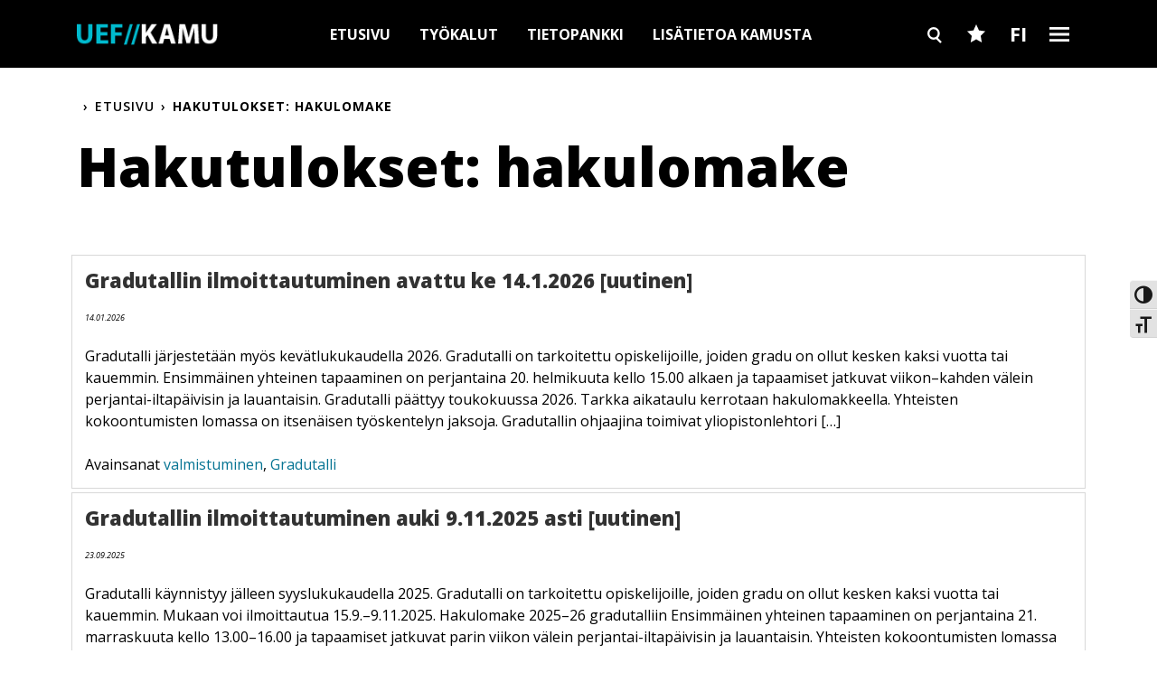

--- FILE ---
content_type: text/html; charset=UTF-8
request_url: https://kamu.uef.fi/?s=hakulomake
body_size: 21279
content:
<!DOCTYPE html>
<html lang="fi">

<head>
  <meta charset="UTF-8">
  <meta name="viewport" content="width=device-width, initial-scale=1">
  <link rel="profile" href="http://gmpg.org/xfn/11">
  <link rel="pingback" href="https://kamu.uef.fi/xmlrpc.php">
    <!-- Manifest added by SuperPWA - Progressive Web Apps Plugin For WordPress -->
<link rel="manifest" href="/superpwa-manifest-nginx.json">
<meta name="theme-color" content="#067493">
<!-- / SuperPWA.com -->
<meta name='robots' content='noindex, follow' />
<link rel="alternate" hreflang="en-us" href="https://kamu.uef.fi/en/?s=hakulomake" />
<link rel="alternate" hreflang="fi" href="https://kamu.uef.fi/?s=hakulomake" />
<link rel="alternate" hreflang="x-default" href="https://kamu.uef.fi/?s=hakulomake" />

	<!-- This site is optimized with the Yoast SEO plugin v26.5 - https://yoast.com/wordpress/plugins/seo/ -->
	<title>You searched for hakulomake - UEF Kamu</title>
	<meta property="og:locale" content="fi_FI" />
	<meta property="og:type" content="article" />
	<meta property="og:title" content="You searched for hakulomake - UEF Kamu" />
	<meta property="og:url" content="https://kamu.uef.fi/search/hakulomake/" />
	<meta property="og:site_name" content="UEF Kamu" />
	<meta name="twitter:card" content="summary_large_image" />
	<meta name="twitter:title" content="You searched for hakulomake - UEF Kamu" />
	<script type="application/ld+json" class="yoast-schema-graph">{"@context":"https://schema.org","@graph":[{"@type":["CollectionPage","SearchResultsPage"],"@id":"https://kamu.uef.fi/?s=hakulomake","url":"https://kamu.uef.fi/?s=hakulomake","name":"You searched for hakulomake - UEF Kamu","isPartOf":{"@id":"https://kamu.uef.fi/#website"},"breadcrumb":{"@id":"#breadcrumb"},"inLanguage":"fi"},{"@type":"BreadcrumbList","@id":"#breadcrumb","itemListElement":[{"@type":"ListItem","position":1,"name":"Home","item":"https://kamu.uef.fi/"},{"@type":"ListItem","position":2,"name":"You searched for hakulomake"}]},{"@type":"WebSite","@id":"https://kamu.uef.fi/#website","url":"https://kamu.uef.fi/","name":"UEF Kamu","description":"","potentialAction":[{"@type":"SearchAction","target":{"@type":"EntryPoint","urlTemplate":"https://kamu.uef.fi/?s={search_term_string}"},"query-input":{"@type":"PropertyValueSpecification","valueRequired":true,"valueName":"search_term_string"}}],"inLanguage":"fi"}]}</script>
	<!-- / Yoast SEO plugin. -->


<link rel='dns-prefetch' href='//kamu.uef.fi' />
<link rel='dns-prefetch' href='//fonts.googleapis.com' />
<link rel="alternate" type="application/rss+xml" title="UEF Kamu &raquo; syöte" href="https://kamu.uef.fi/feed/" />
<link rel="alternate" type="application/rss+xml" title="UEF Kamu &raquo; kommenttien syöte" href="https://kamu.uef.fi/comments/feed/" />
<link rel="alternate" type="application/rss+xml" title="UEF Kamu &raquo; haun tulokset haulle &#8220;hakulomake&#8221; RSS-syöte" href="https://kamu.uef.fi/search/hakulomake/feed/rss2/" />
<style id='wp-img-auto-sizes-contain-inline-css' type='text/css'>
img:is([sizes=auto i],[sizes^="auto," i]){contain-intrinsic-size:3000px 1500px}
/*# sourceURL=wp-img-auto-sizes-contain-inline-css */
</style>
<style id='wp-emoji-styles-inline-css' type='text/css'>

	img.wp-smiley, img.emoji {
		display: inline !important;
		border: none !important;
		box-shadow: none !important;
		height: 1em !important;
		width: 1em !important;
		margin: 0 0.07em !important;
		vertical-align: -0.1em !important;
		background: none !important;
		padding: 0 !important;
	}
/*# sourceURL=wp-emoji-styles-inline-css */
</style>
<link rel='stylesheet' id='wp-block-library-css' href='https://kamu.uef.fi/wp-includes/css/dist/block-library/style.min.css?ver=6.9'  media='all' />
<style id='wp-block-heading-inline-css' type='text/css'>
h1:where(.wp-block-heading).has-background,h2:where(.wp-block-heading).has-background,h3:where(.wp-block-heading).has-background,h4:where(.wp-block-heading).has-background,h5:where(.wp-block-heading).has-background,h6:where(.wp-block-heading).has-background{padding:1.25em 2.375em}h1.has-text-align-left[style*=writing-mode]:where([style*=vertical-lr]),h1.has-text-align-right[style*=writing-mode]:where([style*=vertical-rl]),h2.has-text-align-left[style*=writing-mode]:where([style*=vertical-lr]),h2.has-text-align-right[style*=writing-mode]:where([style*=vertical-rl]),h3.has-text-align-left[style*=writing-mode]:where([style*=vertical-lr]),h3.has-text-align-right[style*=writing-mode]:where([style*=vertical-rl]),h4.has-text-align-left[style*=writing-mode]:where([style*=vertical-lr]),h4.has-text-align-right[style*=writing-mode]:where([style*=vertical-rl]),h5.has-text-align-left[style*=writing-mode]:where([style*=vertical-lr]),h5.has-text-align-right[style*=writing-mode]:where([style*=vertical-rl]),h6.has-text-align-left[style*=writing-mode]:where([style*=vertical-lr]),h6.has-text-align-right[style*=writing-mode]:where([style*=vertical-rl]){rotate:180deg}
/*# sourceURL=https://kamu.uef.fi/wp-includes/blocks/heading/style.min.css */
</style>
<style id='wp-block-paragraph-inline-css' type='text/css'>
.is-small-text{font-size:.875em}.is-regular-text{font-size:1em}.is-large-text{font-size:2.25em}.is-larger-text{font-size:3em}.has-drop-cap:not(:focus):first-letter{float:left;font-size:8.4em;font-style:normal;font-weight:100;line-height:.68;margin:.05em .1em 0 0;text-transform:uppercase}body.rtl .has-drop-cap:not(:focus):first-letter{float:none;margin-left:.1em}p.has-drop-cap.has-background{overflow:hidden}:root :where(p.has-background){padding:1.25em 2.375em}:where(p.has-text-color:not(.has-link-color)) a{color:inherit}p.has-text-align-left[style*="writing-mode:vertical-lr"],p.has-text-align-right[style*="writing-mode:vertical-rl"]{rotate:180deg}
/*# sourceURL=https://kamu.uef.fi/wp-includes/blocks/paragraph/style.min.css */
</style>
<style id='global-styles-inline-css' type='text/css'>
:root{--wp--preset--aspect-ratio--square: 1;--wp--preset--aspect-ratio--4-3: 4/3;--wp--preset--aspect-ratio--3-4: 3/4;--wp--preset--aspect-ratio--3-2: 3/2;--wp--preset--aspect-ratio--2-3: 2/3;--wp--preset--aspect-ratio--16-9: 16/9;--wp--preset--aspect-ratio--9-16: 9/16;--wp--preset--color--black: #000000;--wp--preset--color--cyan-bluish-gray: #abb8c3;--wp--preset--color--white: #ffffff;--wp--preset--color--pale-pink: #f78da7;--wp--preset--color--vivid-red: #cf2e2e;--wp--preset--color--luminous-vivid-orange: #ff6900;--wp--preset--color--luminous-vivid-amber: #fcb900;--wp--preset--color--light-green-cyan: #7bdcb5;--wp--preset--color--vivid-green-cyan: #00d084;--wp--preset--color--pale-cyan-blue: #8ed1fc;--wp--preset--color--vivid-cyan-blue: #0693e3;--wp--preset--color--vivid-purple: #9b51e0;--wp--preset--gradient--vivid-cyan-blue-to-vivid-purple: linear-gradient(135deg,rgb(6,147,227) 0%,rgb(155,81,224) 100%);--wp--preset--gradient--light-green-cyan-to-vivid-green-cyan: linear-gradient(135deg,rgb(122,220,180) 0%,rgb(0,208,130) 100%);--wp--preset--gradient--luminous-vivid-amber-to-luminous-vivid-orange: linear-gradient(135deg,rgb(252,185,0) 0%,rgb(255,105,0) 100%);--wp--preset--gradient--luminous-vivid-orange-to-vivid-red: linear-gradient(135deg,rgb(255,105,0) 0%,rgb(207,46,46) 100%);--wp--preset--gradient--very-light-gray-to-cyan-bluish-gray: linear-gradient(135deg,rgb(238,238,238) 0%,rgb(169,184,195) 100%);--wp--preset--gradient--cool-to-warm-spectrum: linear-gradient(135deg,rgb(74,234,220) 0%,rgb(151,120,209) 20%,rgb(207,42,186) 40%,rgb(238,44,130) 60%,rgb(251,105,98) 80%,rgb(254,248,76) 100%);--wp--preset--gradient--blush-light-purple: linear-gradient(135deg,rgb(255,206,236) 0%,rgb(152,150,240) 100%);--wp--preset--gradient--blush-bordeaux: linear-gradient(135deg,rgb(254,205,165) 0%,rgb(254,45,45) 50%,rgb(107,0,62) 100%);--wp--preset--gradient--luminous-dusk: linear-gradient(135deg,rgb(255,203,112) 0%,rgb(199,81,192) 50%,rgb(65,88,208) 100%);--wp--preset--gradient--pale-ocean: linear-gradient(135deg,rgb(255,245,203) 0%,rgb(182,227,212) 50%,rgb(51,167,181) 100%);--wp--preset--gradient--electric-grass: linear-gradient(135deg,rgb(202,248,128) 0%,rgb(113,206,126) 100%);--wp--preset--gradient--midnight: linear-gradient(135deg,rgb(2,3,129) 0%,rgb(40,116,252) 100%);--wp--preset--font-size--small: 13px;--wp--preset--font-size--medium: 20px;--wp--preset--font-size--large: 36px;--wp--preset--font-size--x-large: 42px;--wp--preset--spacing--20: 0.44rem;--wp--preset--spacing--30: 0.67rem;--wp--preset--spacing--40: 1rem;--wp--preset--spacing--50: 1.5rem;--wp--preset--spacing--60: 2.25rem;--wp--preset--spacing--70: 3.38rem;--wp--preset--spacing--80: 5.06rem;--wp--preset--shadow--natural: 6px 6px 9px rgba(0, 0, 0, 0.2);--wp--preset--shadow--deep: 12px 12px 50px rgba(0, 0, 0, 0.4);--wp--preset--shadow--sharp: 6px 6px 0px rgba(0, 0, 0, 0.2);--wp--preset--shadow--outlined: 6px 6px 0px -3px rgb(255, 255, 255), 6px 6px rgb(0, 0, 0);--wp--preset--shadow--crisp: 6px 6px 0px rgb(0, 0, 0);}:where(.is-layout-flex){gap: 0.5em;}:where(.is-layout-grid){gap: 0.5em;}body .is-layout-flex{display: flex;}.is-layout-flex{flex-wrap: wrap;align-items: center;}.is-layout-flex > :is(*, div){margin: 0;}body .is-layout-grid{display: grid;}.is-layout-grid > :is(*, div){margin: 0;}:where(.wp-block-columns.is-layout-flex){gap: 2em;}:where(.wp-block-columns.is-layout-grid){gap: 2em;}:where(.wp-block-post-template.is-layout-flex){gap: 1.25em;}:where(.wp-block-post-template.is-layout-grid){gap: 1.25em;}.has-black-color{color: var(--wp--preset--color--black) !important;}.has-cyan-bluish-gray-color{color: var(--wp--preset--color--cyan-bluish-gray) !important;}.has-white-color{color: var(--wp--preset--color--white) !important;}.has-pale-pink-color{color: var(--wp--preset--color--pale-pink) !important;}.has-vivid-red-color{color: var(--wp--preset--color--vivid-red) !important;}.has-luminous-vivid-orange-color{color: var(--wp--preset--color--luminous-vivid-orange) !important;}.has-luminous-vivid-amber-color{color: var(--wp--preset--color--luminous-vivid-amber) !important;}.has-light-green-cyan-color{color: var(--wp--preset--color--light-green-cyan) !important;}.has-vivid-green-cyan-color{color: var(--wp--preset--color--vivid-green-cyan) !important;}.has-pale-cyan-blue-color{color: var(--wp--preset--color--pale-cyan-blue) !important;}.has-vivid-cyan-blue-color{color: var(--wp--preset--color--vivid-cyan-blue) !important;}.has-vivid-purple-color{color: var(--wp--preset--color--vivid-purple) !important;}.has-black-background-color{background-color: var(--wp--preset--color--black) !important;}.has-cyan-bluish-gray-background-color{background-color: var(--wp--preset--color--cyan-bluish-gray) !important;}.has-white-background-color{background-color: var(--wp--preset--color--white) !important;}.has-pale-pink-background-color{background-color: var(--wp--preset--color--pale-pink) !important;}.has-vivid-red-background-color{background-color: var(--wp--preset--color--vivid-red) !important;}.has-luminous-vivid-orange-background-color{background-color: var(--wp--preset--color--luminous-vivid-orange) !important;}.has-luminous-vivid-amber-background-color{background-color: var(--wp--preset--color--luminous-vivid-amber) !important;}.has-light-green-cyan-background-color{background-color: var(--wp--preset--color--light-green-cyan) !important;}.has-vivid-green-cyan-background-color{background-color: var(--wp--preset--color--vivid-green-cyan) !important;}.has-pale-cyan-blue-background-color{background-color: var(--wp--preset--color--pale-cyan-blue) !important;}.has-vivid-cyan-blue-background-color{background-color: var(--wp--preset--color--vivid-cyan-blue) !important;}.has-vivid-purple-background-color{background-color: var(--wp--preset--color--vivid-purple) !important;}.has-black-border-color{border-color: var(--wp--preset--color--black) !important;}.has-cyan-bluish-gray-border-color{border-color: var(--wp--preset--color--cyan-bluish-gray) !important;}.has-white-border-color{border-color: var(--wp--preset--color--white) !important;}.has-pale-pink-border-color{border-color: var(--wp--preset--color--pale-pink) !important;}.has-vivid-red-border-color{border-color: var(--wp--preset--color--vivid-red) !important;}.has-luminous-vivid-orange-border-color{border-color: var(--wp--preset--color--luminous-vivid-orange) !important;}.has-luminous-vivid-amber-border-color{border-color: var(--wp--preset--color--luminous-vivid-amber) !important;}.has-light-green-cyan-border-color{border-color: var(--wp--preset--color--light-green-cyan) !important;}.has-vivid-green-cyan-border-color{border-color: var(--wp--preset--color--vivid-green-cyan) !important;}.has-pale-cyan-blue-border-color{border-color: var(--wp--preset--color--pale-cyan-blue) !important;}.has-vivid-cyan-blue-border-color{border-color: var(--wp--preset--color--vivid-cyan-blue) !important;}.has-vivid-purple-border-color{border-color: var(--wp--preset--color--vivid-purple) !important;}.has-vivid-cyan-blue-to-vivid-purple-gradient-background{background: var(--wp--preset--gradient--vivid-cyan-blue-to-vivid-purple) !important;}.has-light-green-cyan-to-vivid-green-cyan-gradient-background{background: var(--wp--preset--gradient--light-green-cyan-to-vivid-green-cyan) !important;}.has-luminous-vivid-amber-to-luminous-vivid-orange-gradient-background{background: var(--wp--preset--gradient--luminous-vivid-amber-to-luminous-vivid-orange) !important;}.has-luminous-vivid-orange-to-vivid-red-gradient-background{background: var(--wp--preset--gradient--luminous-vivid-orange-to-vivid-red) !important;}.has-very-light-gray-to-cyan-bluish-gray-gradient-background{background: var(--wp--preset--gradient--very-light-gray-to-cyan-bluish-gray) !important;}.has-cool-to-warm-spectrum-gradient-background{background: var(--wp--preset--gradient--cool-to-warm-spectrum) !important;}.has-blush-light-purple-gradient-background{background: var(--wp--preset--gradient--blush-light-purple) !important;}.has-blush-bordeaux-gradient-background{background: var(--wp--preset--gradient--blush-bordeaux) !important;}.has-luminous-dusk-gradient-background{background: var(--wp--preset--gradient--luminous-dusk) !important;}.has-pale-ocean-gradient-background{background: var(--wp--preset--gradient--pale-ocean) !important;}.has-electric-grass-gradient-background{background: var(--wp--preset--gradient--electric-grass) !important;}.has-midnight-gradient-background{background: var(--wp--preset--gradient--midnight) !important;}.has-small-font-size{font-size: var(--wp--preset--font-size--small) !important;}.has-medium-font-size{font-size: var(--wp--preset--font-size--medium) !important;}.has-large-font-size{font-size: var(--wp--preset--font-size--large) !important;}.has-x-large-font-size{font-size: var(--wp--preset--font-size--x-large) !important;}
/*# sourceURL=global-styles-inline-css */
</style>

<style id='classic-theme-styles-inline-css' type='text/css'>
/*! This file is auto-generated */
.wp-block-button__link{color:#fff;background-color:#32373c;border-radius:9999px;box-shadow:none;text-decoration:none;padding:calc(.667em + 2px) calc(1.333em + 2px);font-size:1.125em}.wp-block-file__button{background:#32373c;color:#fff;text-decoration:none}
/*# sourceURL=/wp-includes/css/classic-themes.min.css */
</style>
<link rel='stylesheet' id='ui-font-css' href='https://kamu.uef.fi/wp-content/plugins/wp-accessibility/toolbar/fonts/css/a11y-toolbar.css?ver=2.2.6'  media='all' />
<link rel='stylesheet' id='wpa-toolbar-css' href='https://kamu.uef.fi/wp-content/plugins/wp-accessibility/toolbar/css/a11y.css?ver=2.2.6'  media='all' />
<link rel='stylesheet' id='ui-fontsize.css-css' href='https://kamu.uef.fi/wp-content/plugins/wp-accessibility/toolbar/css/a11y-fontsize.css?ver=2.2.6'  media='all' />
<style id='ui-fontsize.css-inline-css' type='text/css'>
html { --wpa-font-size: clamp( 24px, 1.5rem, 36px ); --wpa-h1-size : clamp( 48px, 3rem, 72px ); --wpa-h2-size : clamp( 40px, 2.5rem, 60px ); --wpa-h3-size : clamp( 32px, 2rem, 48px ); --wpa-h4-size : clamp( 28px, 1.75rem, 42px ); --wpa-sub-list-size: 1.1em; --wpa-sub-sub-list-size: 1em; } 
/*# sourceURL=ui-fontsize.css-inline-css */
</style>
<link rel='stylesheet' id='wpa-style-css' href='https://kamu.uef.fi/wp-content/plugins/wp-accessibility/css/wpa-style.css?ver=2.2.6'  media='all' />
<style id='wpa-style-inline-css' type='text/css'>
:root { --admin-bar-top : 7px; }
/*# sourceURL=wpa-style-inline-css */
</style>
<link rel='stylesheet' id='cmplz-general-css' href='https://kamu.uef.fi/wp-content/plugins/complianz-gdpr-premium/assets/css/cookieblocker.min.css?ver=1750054482'  media='all' />
<link rel='stylesheet' id='wp-bootstrap-starter-style-css' href='https://kamu.uef.fi/wp-content/themes/uef-kamu-2/style.css?ver=6.9'  media='all' />
<link rel='stylesheet' id='google-fonts-css' href='//fonts.googleapis.com/css?family=Open+Sans%3A400%2C400italic%2C600%2C700%2C800&#038;display=swap&#038;ver=6.9'  media='all' />
<link rel='stylesheet' id='kamu-minified-css-css' href='https://kamu.uef.fi/wp-content/themes/uef-kamu-2/build/main.min.css?ver=20250603'  media='all' />
<link rel='stylesheet' id='slick-slider-css' href='https://kamu.uef.fi/wp-content/themes/uef-kamu-2/js/slick/slick.css?ver=6.9'  media='all' />
<link rel='stylesheet' id='slick-slider-theme-css' href='https://kamu.uef.fi/wp-content/themes/uef-kamu-2/js/slick/slick-theme.css?ver=6.9'  media='all' />
<link rel='stylesheet' id='printjs-css' href='https://kamu.uef.fi/wp-content/themes/uef-kamu-2/js/printjs/print.min.css?ver=6.9'  media='all' />
<link rel='stylesheet' id='print-css-css' href='https://kamu.uef.fi/wp-content/themes/uef-kamu-2/print.css?ver=6.9'  media='print' />
<link rel='stylesheet' id='tablepress-default-css' href='https://kamu.uef.fi/wp-content/tablepress-combined.min.css?ver=40'  media='all' />
<script  src="https://kamu.uef.fi/wp-includes/js/jquery/jquery.min.js?ver=3.7.1" id="jquery-core-js"></script>
<script  src="https://kamu.uef.fi/wp-includes/js/jquery/jquery-migrate.min.js?ver=3.4.1" id="jquery-migrate-js"></script>
<script  src="https://kamu.uef.fi/wp-content/themes/uef-kamu-2/js/tether.min.js?ver=6.9" id="wp-bootstrap-starter-tether-js"></script>
<script  src="https://kamu.uef.fi/wp-content/themes/uef-kamu-2/js/bootstrap.min.js?ver=6.9" id="wp-bootstrap-starter-bootstrapjs-js"></script>
<script  src="https://kamu.uef.fi/wp-content/themes/uef-kamu-2/js/theme-script.js?ver=6.9" id="wp-bootstrap-starter-themejs-js"></script>
<script type="text/javascript" id="atf-theme-js-js-extra">
/* <![CDATA[ */
var ajax_atf_object = {"ajax_url":"https://kamu.uef.fi/wp-admin/admin-ajax.php"};
//# sourceURL=atf-theme-js-js-extra
/* ]]> */
</script>
<script  src="https://kamu.uef.fi/wp-content/themes/uef-kamu-2/js/atf-scripts.js?ver=6.9" id="atf-theme-js-js"></script>
<script  src="https://kamu.uef.fi/wp-content/themes/uef-kamu-2/js/slick/slick.js?ver=6.9" id="slick-slider-js"></script>
<script  src="https://kamu.uef.fi/wp-content/themes/uef-kamu-2/js/printjs/print.min.js?ver=6.9" id="printjs-js"></script>
<script  src="https://kamu.uef.fi/wp-content/themes/uef-kamu-2/js/uef-accordions.js?ver=6.9" id="uef-accordions-js"></script>
<link rel="EditURI" type="application/rsd+xml" title="RSD" href="https://kamu.uef.fi/xmlrpc.php?rsd" />
<meta name="generator" content="WordPress 6.9" />
<meta name="generator" content="WPML ver:4.8.6 stt:1,18;" />
<!-- Google Tag Manager -->
<script>(function(w,d,s,l,i){w[l]=w[l]||[];w[l].push({'gtm.start':
new Date().getTime(),event:'gtm.js'});var f=d.getElementsByTagName(s)[0],
j=d.createElement(s),dl=l!='dataLayer'?'&l='+l:'';j.async=true;j.src=
'https://www.googletagmanager.com/gtm.js?id='+i+dl;f.parentNode.insertBefore(j,f);
})(window,document,'script','dataLayer','GTM-NHQ7R9J');</script>
<!-- End Google Tag Manager -->


<!-- Leadoo script -->
<script type="text/javascript" async src="https://bot.leadoo.com/bot/dynamic/chat.js?company=haIHKYt"></script>			<style>.cmplz-hidden {
					display: none !important;
				}</style><meta name='addsearch-custom-field' data-type='date' content='custom_date=2026-01-14'><meta name='addsearch-custom-field' data-type='text' content='content_type=Opiskelu-uutiset'>
  <!-- Favicon -->
  <link rel="apple-touch-icon" sizes="180x180" href="/wp-content/uploads/2017/07/apple-touch-icon.png">
  <link rel="icon" type="image/png" sizes="32x32" href="/wp-content/uploads/2017/07/favicon-32x32.png">
  <link rel="icon" type="image/png" sizes="16x16" href="/wp-content/uploads/2017/07/favicon-16x16.png">

  <meta name="theme-color" content="#ffffff">

  <!-- Hotjar Tracking Code for http://kamu.uef.fi -->
  <script>
    (function(h, o, t, j, a, r) {
      h.hj = h.hj || function() {
        (h.hj.q = h.hj.q || []).push(arguments)
      };
      h._hjSettings = {
        hjid: 606321,
        hjsv: 5
      };
      a = o.getElementsByTagName('head')[0];
      r = o.createElement('script');
      r.async = 1;
      r.src = t + h._hjSettings.hjid + j + h._hjSettings.hjsv;
      a.appendChild(r);
    })(window, document, '//static.hotjar.com/c/hotjar-', '.js?sv=');
  </script>
  <!-- Google Analytics -->
  <script type="text/plain" data-service="google-analytics" data-category="statistics">
    (function(i, s, o, g, r, a, m) {
      i['GoogleAnalyticsObject'] = r;
      i[r] = i[r] || function() {
        (i[r].q = i[r].q || []).push(arguments)
      }, i[r].l = 1 * new Date();
      a = s.createElement(o),
        m = s.getElementsByTagName(o)[0];
      a.async = 1;
      a.src = g;
      m.parentNode.insertBefore(a, m)
    })(window, document, 'script', 'https://www.google-analytics.com/analytics.js', 'ga');

    ga('create', 'UA-11733684-51', 'auto');
    ga('send', 'pageview');
  </script>
  <!-- Google Analytics -->

  <!-- AddSearch -->
  <script type="text/javascript" src="https://cdn.jsdelivr.net/combine/npm/addsearch-js-client@0.8/dist/addsearch-js-client.min.js,npm/addsearch-search-ui@0.7/dist/addsearch-search-ui.min.js"></script>
  <link rel="stylesheet" href="https://cdn.jsdelivr.net/npm/addsearch-search-ui@0.7/dist/addsearch-search-ui.min.css"/>
  <!-- End AddSearch -->

</head>

<body data-cmplz=1 class="search search-results wp-theme-uef-kamu-2 tools-is-active group-blog hfeed">
  <!-- Google Tag Manager (noscript) -->
  <!-- <noscript><iframe src="https://www.googletagmanager.com/ns.html?id=GTM-NHQ7R9J"
height="0" width="0" style="display:none;visibility:hidden"></iframe></noscript> -->
  <!-- End Google Tag Manager (noscript) -->
  <div id="page" class="site" role="main" aria-label="Pääsisältö alue">
    <a tabindex="1" class="skip-link screen-reader-text" href="#content">Skip to content</a>
    
      <header class="site-header navbar-static-top">
        <div class="container">
          <nav class="navbar navbar-toggleable-md navbar-dark">

            <div class="navbar-brand">
              <a href="https://kamu.uef.fi/">
                <img class="header-logo" src="https://kamu.uef.fi/wp-content/uploads/2017/07/UEF_Kamu_Tunnus_2.png" alt="UEF Kamu" />
              </a>
            </div>
            <div class="collapse navbar-collapse justify-content-center"><ul id="menu-main-menu" class="navbar-nav"><li id="menu-item-23610" class="menu-item menu-item-type-post_type menu-item-object-page menu-item-home menu-item-23610"><a href="https://kamu.uef.fi/">Etusivu</a></li>
<li id="menu-item-23609" class="menu-item menu-item-type-post_type menu-item-object-page menu-item-23609"><a href="https://kamu.uef.fi/tyokalut/">Työkalut</a></li>
<li id="menu-item-23608" class="databank menu-item menu-item-type-post_type menu-item-object-page menu-item-23608"><a href="https://kamu.uef.fi/tietopankki/">Tietopankki</a></li>
<li id="menu-item-23611" class="menu-item menu-item-type-post_type menu-item-object-page menu-item-23611"><a href="https://kamu.uef.fi/yhteystiedot/">Lisätietoa Kamusta</a></li>
</ul></div>            <div class="header-buttons">
              <button class="search header-search-button main-search-btn">
                Search
              </button>
              <button class="favourites-toggler">
                Favourites
              </button>
              <button class="lang-toggler">
                FI              </button>
              <button class="dropdown-toggler databank-toggler">
                Burger
              </button>
              <div class="lang-switcher">
                <a href="https://kamu.uef.fi/?s=hakulomake" class="arrow-link active">Suomi</a><a href="https://kamu.uef.fi/en/?s=hakulomake" class="arrow-link ">English</a>              </div>
            </div>
          </nav>
        </div>
      </header>


      <div class="mobile-tabs">
                  <button onclick="window.location.href='https://kamu.uef.fi/tyokalut/'" class="tools-tab ">Työkalut</button>
          <button onclick="window.location.href='https://kamu.uef.fi/tietopankki/'" class="databank-tab ">Tietopankki</button>
              </div>
      <div class="databank-dropdown-menu">
        <div class="dropdown-tabs">
          <button class="tools-tab">Työkalut</button>
          <button class="databank-tab">Tietopankki</button>
        </div>

        <div class="container databank-dropdown-wrapper tab-tools">
          <div class="tool-menu-items">
            <div class="row">
                            <!-- First column -->
              <div class="col-12 col-md-6 col-sm-12">
                                  <div class="tool-menu-item">
                    <a href="https://www.uef.fi/fi/kampusravintolat" class="tool-menu-link">Opiskelijaruokailu <img class="menu-link-icon" src="https://kamu.uef.fi/wp-content/themes/uef-kamu-2/images/icons/arrow-white-external-link.svg" alt=""></a>
                  </div>
                                  <div class="tool-menu-item">
                    <a href="https://outlook.office365.com/" class="tool-menu-link">Sähköposti <img class="menu-link-icon" src="https://kamu.uef.fi/wp-content/themes/uef-kamu-2/images/icons/arrow-white-external-link.svg" alt=""></a>
                  </div>
                                  <div class="tool-menu-item">
                    <a href="https://www.yammer.com/uef.fi/" class="tool-menu-link">Viva Engage <img class="menu-link-icon" src="https://kamu.uef.fi/wp-content/themes/uef-kamu-2/images/icons/arrow-white-external-link.svg" alt=""></a>
                  </div>
                                  <div class="tool-menu-item">
                    <a href="https://peppi.uef.fi" class="tool-menu-link">Peppi <img class="menu-link-icon" src="https://kamu.uef.fi/wp-content/themes/uef-kamu-2/images/icons/arrow-white-external-link.svg" alt=""></a>
                  </div>
                                  <div class="tool-menu-item">
                    <a href="https://elearn.uef.fi/" class="tool-menu-link">eLearn Moodle <img class="menu-link-icon" src="https://kamu.uef.fi/wp-content/themes/uef-kamu-2/images/icons/arrow-white-external-link.svg" alt=""></a>
                  </div>
                                  <div class="tool-menu-item">
                    <a href="https://digicampus.fi/" class="tool-menu-link">DigiCampus <img class="menu-link-icon" src="https://kamu.uef.fi/wp-content/themes/uef-kamu-2/images/icons/arrow-white-external-link.svg" alt=""></a>
                  </div>
                                  <div class="tool-menu-item">
                    <a href="https://lukari.uef.fi/" class="tool-menu-link">Lukari <img class="menu-link-icon" src="https://kamu.uef.fi/wp-content/themes/uef-kamu-2/images/icons/arrow-white-external-link.svg" alt=""></a>
                  </div>
                              </div>

              <!-- Second column -->
              <div class="col-12 col-md-6 col-sm-12">
                                  <div class="tool-menu-item">
                    <a href="http://www.uef.fi/fi/web/kirjasto" class="tool-menu-link">Kirjasto<img class="menu-link-icon" src="https://kamu.uef.fi/wp-content/themes/uef-kamu-2/images/icons/arrow-white-external-link.svg" alt=""></a>
                  </div>
                                  <div class="tool-menu-item">
                    <a href="https://primo.uef.fi/permalink/358FIN_UOEF/10iob6c/alma9914866433805966" class="tool-menu-link">MOT-sanakirjat<img class="menu-link-icon" src="https://kamu.uef.fi/wp-content/themes/uef-kamu-2/images/icons/arrow-white-external-link.svg" alt=""></a>
                  </div>
                                  <div class="tool-menu-item">
                    <a href="https://xn--sykett-gua.fi/" class="tool-menu-link">Sykettä.fi<img class="menu-link-icon" src="https://kamu.uef.fi/wp-content/themes/uef-kamu-2/images/icons/arrow-white-external-link.svg" alt=""></a>
                  </div>
                                  <div class="tool-menu-item">
                    <a href="https://isyy.fi/" class="tool-menu-link">ISYY<img class="menu-link-icon" src="https://kamu.uef.fi/wp-content/themes/uef-kamu-2/images/icons/arrow-white-external-link.svg" alt=""></a>
                  </div>
                                  <div class="tool-menu-item">
                    <a href="https://uefconnect.uef.fi/" class="tool-menu-link">UEF Connect<img class="menu-link-icon" src="https://kamu.uef.fi/wp-content/themes/uef-kamu-2/images/icons/arrow-white-external-link.svg" alt=""></a>
                  </div>
                                  <div class="tool-menu-item">
                    <a href="http://www.uef.fi/" class="tool-menu-link">uef.fi<img class="menu-link-icon" src="https://kamu.uef.fi/wp-content/themes/uef-kamu-2/images/icons/arrow-white-external-link.svg" alt=""></a>
                  </div>
                                  <div class="tool-menu-item">
                    <a href="https://uefwebshop.fi/fi" class="tool-menu-link">UEF-verkkokauppa<img class="menu-link-icon" src="https://kamu.uef.fi/wp-content/themes/uef-kamu-2/images/icons/arrow-white-external-link.svg" alt=""></a>
                  </div>
                              </div>
            </div>
          </div>
        </div>

        <!-- Favourites menu items -->
        <div class="container databank-dropdown-wrapper favourites">
          <div class="tool-menu-items">
            <div class="row">
                            <!-- First column -->
              <div class="col-12 col-md-6 col-sm-12">
                                  <div class="tool-menu-item">
                    <a href="https://peppi.uef.fi/" class="tool-menu-link">Peppi UEF                      <img class="menu-link-icon" src="https://kamu.uef.fi/wp-content/themes/uef-kamu-2/images/icons/arrow-white-external-link.svg" alt=""></a>
                  </div>
                                  <div class="tool-menu-item">
                    <a href="http://uef.fi" class="tool-menu-link">uef.fi                      <img class="menu-link-icon" src="https://kamu.uef.fi/wp-content/themes/uef-kamu-2/images/icons/arrow-white-external-link.svg" alt=""></a>
                  </div>
                              </div>

              <!-- Second column -->
              <div class="col-12 col-md-6 col-sm-12">
                                  <div class="tool-menu-item">
                    <a href="https://intra.uef.fi" class="tool-menu-link">UEF Intra<img class="menu-link-icon" src="https://kamu.uef.fi/wp-content/themes/uef-kamu-2/images/icons/arrow-white-external-link.svg" alt=""></a>
                  </div>
                              </div>
            </div>
          </div>
        </div>

        <div class="container databank-dropdown-wrapper tab-databank">
          <div class="main-menu-mobile"><ul id="menu-main-menu-1" class="menu"><li class="menu-item menu-item-type-post_type menu-item-object-page menu-item-home menu-item-23610"><a href="https://kamu.uef.fi/">Etusivu</a></li>
<li class="menu-item menu-item-type-post_type menu-item-object-page menu-item-23609"><a href="https://kamu.uef.fi/tyokalut/">Työkalut</a></li>
<li class="databank menu-item menu-item-type-post_type menu-item-object-page menu-item-23608"><a href="https://kamu.uef.fi/tietopankki/">Tietopankki</a></li>
<li class="menu-item menu-item-type-post_type menu-item-object-page menu-item-23611"><a href="https://kamu.uef.fi/yhteystiedot/">Lisätietoa Kamusta</a></li>
</ul></div><div class="databank-menu"><div class="row">
        <div class="col-12 col-md-6 col-sm-12"><div class="databank-dropdown-item"><div class="databank-dropdown-main"><a href="https://kamu.uef.fi/ajankohtaista/" class="databank-dropdown-main-category">Ajankohtaista</a></div></div><div class="databank-dropdown-item"><div class="databank-dropdown-main"><a href="https://kamu.uef.fi/uudelle-opiskelijalle/" class="databank-dropdown-main-category">Uudelle opiskelijalle</a></div></div><div class="databank-dropdown-item"><div class="databank-dropdown-main"><a href="https://kamu.uef.fi/tyokalut/tohtorikoulutus/" class="databank-dropdown-main-category">Tohtorikoulutus</a></div></div><div class="databank-dropdown-item"><div class="databank-dropdown-main"><a href="https://kamu.uef.fi/tietopankki/opintojen-aikana/opintoyhteisot/" class="databank-dropdown-main-category">Opintoyhteisöt</a></div></div><div class="databank-dropdown-item"><div class="databank-dropdown-main"><a href="https://kamu.uef.fi/tietopankki/opintojen-aikana/opiskelijoiden-tukikanavat/" class="databank-dropdown-main-category">Opiskelijoiden tukikanavat</a></div></div><div class="databank-dropdown-item"><div class="databank-dropdown-main"><a href="https://kamu.uef.fi/tietopankki/sivuaineet-ja-muut-opinnot/" class="databank-dropdown-main-category">Sivuaineet ja muut opinnot</a></div></div><div class="databank-dropdown-item"><div class="databank-dropdown-main"><a href="https://kamu.uef.fi/tietopankki/opinto-oppaat/" class="databank-dropdown-main-category">Opinto-oppaat</a></div></div></div><div class="col-12 col-md-6 col-sm-12"><div class="databank-dropdown-item"><div class="databank-dropdown-main"><a href="https://kamu.uef.fi/tietopankki/vaihto-opiskelu-ja-kansainvalistyminen/" class="databank-dropdown-main-category">Vaihto-opiskelu ja kansainvälistyminen</a></div></div><div class="databank-dropdown-item"><div class="databank-dropdown-main"><a href="https://kamu.uef.fi/tietopankki/opintojen-suunnittelu/aiempien-opintojen-hyvaksiluku-ahot/" class="databank-dropdown-main-category">Osaamisen tunnustaminen</a></div></div><div class="databank-dropdown-item"><div class="databank-dropdown-main"><a href="https://kamu.uef.fi/tietopankki/opintojen-suunnittelu/opintoneuvonta-tiedekunnissa/" class="databank-dropdown-main-category">Opintoneuvonta</a></div></div><div class="databank-dropdown-item"><div class="databank-dropdown-main"><a href="https://kamu.uef.fi/tietopankki/opintojen-suunnittelu/lukuvuoden-ajankohtia/" class="databank-dropdown-main-category">Lukuvuoden ajankohtia</a></div></div><div class="databank-dropdown-item"><div class="databank-dropdown-main"><a href="https://www.uef.fi/fi/yliopisto" class="databank-dropdown-main-category">Kampukset, tiedekunnat</a></div></div><div class="databank-dropdown-item"><div class="databank-dropdown-main"><a href="https://kamu.uef.fi/tietopankki/oppaita-ja-ohjeita/yliopistosanastoa/" class="databank-dropdown-main-category">Yliopistosanastoa</a></div></div></div></div></div>        </div>
      </div>

      <div class="adds-container">
                <div class="adds-components">
                    <div class="adds-top-wrapper">
                      <div class="search__logo">
                          <img class="header-logo" src="https://kamu.uef.fi/wp-content/themes/uef-kamu-2/images/UEF_Kamu_2.svg" alt="UEF Kamu" />
                      </div>
                      <div class="searchfield-close">
                          <a class="close-addsearch-button" role="button">
                          <span class="close-addsearch-button__text">
                              Sulje                          </span>
                            <img class="header-logo" src="https://kamu.uef.fi/wp-content/themes/uef-kamu-2/images/icons/close-dark.svg" alt="Sulje haku" />
                          </a>
                      </div>
                      <div id="searchfield-container"></div> <!-- (3) The main search bar on website -->
                      <div id="autocomplete-container"></div><!-- (4) The autocomplete on website -->
                    </div>
                    <script>
                        language = "fi";
                      
                        if (language == 'fi') {
                            lang_AS = null;
                        }
                        else {
                            lang_AS = 'en';
                        }
                        
                      window.addsearchConfigurationShared = {
                        "lang": lang_AS,
                        "domain": "kamu.uef.fi"
                      };
                    </script>
                </div>

                <div class="adds-components">
                    <div id="searchfield-container"></div> <!-- (3) The main search bar on website -->
                    <div class="adds-results-main-wrapper"> <!-- (4) Search results UI components -->
                    <div class="adds-filters-wrapper"> <!-- Filters UI components -->
                        <div class="adds-filters-main-wrapper adds-close">
                        <div class="adds-mobile-filters-toggle"><h3 class="filters-title">Tarkenna hakuasi</h3><span class="adds-filter-toggle"></span></div>
                        <div class="filters-inner-wrapper"><!-- Filters here -->
                            <!-- filter templates -->
                            <div id="selected-filters-container"></div>
                            <div class="addsearch-facets adds-filters-group">
                            <div class="adds-filter-parent-container">
                                <div id="facets-container-content-type"></div>
                            </div>
                            </div>
                            <!-- filter templates -->
                        </div>
                        </div>
                    </div>
                    <div class="adds-results-wrapper"> <!-- (5) Main results components -->
                        <div id="sortby"></div>
                        <div id="searchresults-container"></div> <!-- Results component -->
                        <div id="pagination-container"></div> <!-- Paging component -->
                    </div>
                    </div>
                </div>
            </div>
      <div id="content" class="site-content" role="main" aria-label="Sisältöalue">
        <div class="container-fluid">
          <div class="row">
          
<div class="searchpage">
	<div class="page-breadcrumb">
		<div class="breadcrumb">
			<div class="container">
				<ol class="breadcrumb-list-ol">
					<li class="breadcrumb-item item-home"><a class="bread-link bread-home" href="https://kamu.uef.fi" title="Etusivu" aria-label="Etusivu">Etusivu</a></li><li class="breadcrumb-item item-current item-current-hakulomake" aria-label=""><span class="bread-current bread-current-hakulomake" title="Search results for: hakulomake">Hakutulokset: hakulomake</span></li>				</ol>
			</div>
		</div>
	</div>
	<section id="primary" class="content-area col-12">
		<main id="main" class="site-main" role="main">
			<div class="container fp-hls">
									<div class="subpage-heading">
						<div class="col-12">
							<h1 class="site-subtitle">Hakutulokset: <span>hakulomake</span></h1>
						</div>
					</div>
					
<div class="search-results-container">
  <article id="post-76977" class="post-76977 post type-post status-publish format-standard hentry category-yleinen tag-valmistuminen tag-gradutalli">
    <header class="entry-header">
      <h3 class="entry-title search-title"><a href="https://kamu.uef.fi/gradutallin-ilmoittautuminen-avattu-ke-14-1-2026/" rel="bookmark">Gradutallin ilmoittautuminen avattu ke 14.1.2026 [uutinen]</a></h3>
              <div class="entry-meta search-meta">
          <span class="posted-on">14.01.2026</span> <span class="comments-link"><span class="fa fa-comments" aria-hidden="true"></span><a href="https://kamu.uef.fi/gradutallin-ilmoittautuminen-avattu-ke-14-1-2026/#respond">Leave a Comment<span class="screen-reader-text"> on Gradutallin ilmoittautuminen avattu ke 14.1.2026</span></a></span>        </div><!-- .entry-meta -->
          </header><!-- .entry-header -->


    <div class="entry-summary search-summary">
      <p>Gradutalli järjestetään myös kevätlukukaudella 2026. Gradutalli on tarkoitettu opiskelijoille, joiden gradu on ollut kesken kaksi vuotta tai kauemmin. Ensimmäinen yhteinen tapaaminen on perjantaina 20. helmikuuta kello 15.00 alkaen ja tapaamiset jatkuvat viikon–kahden välein perjantai-iltapäivisin ja lauantaisin. Gradutalli päättyy toukokuussa 2026. Tarkka aikataulu kerrotaan hakulomakkeella. Yhteisten kokoontumisten lomassa on itsenäisen työskentelyn jaksoja. Gradutallin ohjaajina toimivat yliopistonlehtori [&hellip;]</p>
    </div> <!-- .entry-summary -->


    <footer class="entry-footer">
      <span class="cat-links">Posted in <a href="https://kamu.uef.fi/category/yleinen/" rel="category tag">Yleinen</a></span><span class="tags-links">Avainsanat <a href="https://kamu.uef.fi/tag/valmistuminen/" rel="tag">valmistuminen</a>, <a href="https://kamu.uef.fi/tag/gradutalli/" rel="tag">Gradutalli</a></span>    </footer><!-- .entry-footer -->
  </article><!-- #post-## -->
</div>
<div class="search-results-container">
  <article id="post-72524" class="post-72524 post type-post status-publish format-standard hentry category-yleinen">
    <header class="entry-header">
      <h3 class="entry-title search-title"><a href="https://kamu.uef.fi/gradutallin-ilmoittautuminen-auki-9-11-2025-asti/" rel="bookmark">Gradutallin ilmoittautuminen auki 9.11.2025 asti [uutinen]</a></h3>
              <div class="entry-meta search-meta">
          <span class="posted-on">23.09.2025</span> <span class="comments-link"><span class="fa fa-comments" aria-hidden="true"></span><a href="https://kamu.uef.fi/gradutallin-ilmoittautuminen-auki-9-11-2025-asti/#respond">Leave a Comment<span class="screen-reader-text"> on Gradutallin ilmoittautuminen auki 9.11.2025 asti</span></a></span>        </div><!-- .entry-meta -->
          </header><!-- .entry-header -->


    <div class="entry-summary search-summary">
      <p>Gradutalli käynnistyy jälleen syyslukukaudella 2025. Gradutalli on tarkoitettu opiskelijoille, joiden gradu on ollut kesken kaksi vuotta tai kauemmin. Mukaan voi ilmoittautua 15.9.–9.11.2025. Hakulomake 2025–26 gradutalliin Ensimmäinen yhteinen tapaaminen on perjantaina 21. marraskuuta kello 13.00–16.00 ja tapaamiset jatkuvat parin viikon välein perjantai-iltapäivisin ja lauantaisin. Yhteisten kokoontumisten lomassa on itsenäisen työskentelyn jaksoja. Gradutalli päättyy pe 20.3.2026. Tarkka [&hellip;]</p>
    </div> <!-- .entry-summary -->


    <footer class="entry-footer">
      <span class="cat-links">Posted in <a href="https://kamu.uef.fi/category/yleinen/" rel="category tag">Yleinen</a></span>    </footer><!-- .entry-footer -->
  </article><!-- #post-## -->
</div>
<div class="search-results-container">
  <article id="post-52172" class="post-52172 opkirja type-opkirja status-publish hentry tag-kesakurssit tag-lyhyt-vaihto tag-lyhytkurssit tag-kiinan-ja-intian-kesakurssit tag-nordic-centre-2 opkirja-kategoriat-lyhyet-vaihdot target_groups-perustutkinto-opiskelija">
    <header class="entry-header">
      <h3 class="entry-title search-title"><a href="https://kamu.uef.fi/tietopankki/lyhyet-vaihdot/nordic-centre-kesakurssit/" rel="bookmark">Nordic Centre -kesäkurssit [sivu]</a></h3>
          </header><!-- .entry-header -->


    <div class="entry-summary search-summary">
      <p>Itä-Suomen yliopiston opiskelijoilla on mahdollista hakea ja osallistua myös Nordic Centre -kesäkursseille Kiinassa ja Intiassa. Alla löydät lisätietoja vaihtoehdoista. Nordic Centre at Fudan University Nordic Centre at Fudan University järjestää heinäkuussa 2025 Business and Innovation in China -kesäkurssin Fudanin yliopistossa Shanghaissa, Kiinassa. Kurssi järjestetään 11.7.-25.7.2025. Itä-Suomen yliopiston opiskelijoille on varattu kolme (3) kurssipaikkaa kesälle 2025. [&hellip;]</p>
    </div> <!-- .entry-summary -->


    <footer class="entry-footer">
          </footer><!-- .entry-footer -->
  </article><!-- #post-## -->
</div>
<div class="search-results-container">
  <article id="post-50962" class="post-50962 post type-post status-publish format-standard hentry category-yleinen category-joensuu category-kuopio category-koulutuspalvelut tag-apurahakuulutus tag-apuraha tag-opiskeluun-tarkoitettu-apuraha tag-apurahan-hakeminen tag-apurahat">
    <header class="entry-header">
      <h3 class="entry-title search-title"><a href="https://kamu.uef.fi/ida-kokkosen-ja-walter-william-hillin-apurahat-haettavissa-nyt/" rel="bookmark">Ida Kokkosen ja Walter William Hill&#8217;in apurahat haettavissa nyt! [uutinen]</a></h3>
              <div class="entry-meta search-meta">
          <span class="posted-on">24.04.2024</span> <span class="comments-link"><span class="fa fa-comments" aria-hidden="true"></span><a href="https://kamu.uef.fi/ida-kokkosen-ja-walter-william-hillin-apurahat-haettavissa-nyt/#respond">Leave a Comment<span class="screen-reader-text"> on Ida Kokkosen ja Walter William Hill&#8217;in apurahat haettavissa nyt!</span></a></span>        </div><!-- .entry-meta -->
          </header><!-- .entry-header -->


    <div class="entry-summary search-summary">
      <p>Apuraha on suuruudeltaan 300 euroa kuukaudessa ja se myönnetään lukuvuoden ajalle (1.9.-31.5., yhteensä 9 kk). Apurahoja jaetaan lukuvuodelle 2024-2025 yhteensä 25 opiskelijalle ensimmäisen ylemmän korkeakoulututkinnon tai sellaisen alemman tutkinnon suorittamiseen, jonka suorittaneella ei ole oikeutta suorittaa ylempää korkeakoulututkintoa. Apuraha on tarkoitettu mahdollistamaan kokopäiväinen opiskelu, jotta apurahan saajan ei tarvitsisi käydä ansiotyössä apurahakauden aikana. Lahjoittajan tahdon [&hellip;]</p>
    </div> <!-- .entry-summary -->


    <footer class="entry-footer">
      <span class="cat-links">Posted in <a href="https://kamu.uef.fi/category/yleinen/" rel="category tag">Yleinen</a>, <a href="https://kamu.uef.fi/category/joensuu/" rel="category tag">Joensuu</a>, <a href="https://kamu.uef.fi/category/kuopio/" rel="category tag">Kuopio</a>, <a href="https://kamu.uef.fi/category/koulutuspalvelut/" rel="category tag">Koulutuspalvelut</a></span><span class="tags-links">Avainsanat <a href="https://kamu.uef.fi/tag/apurahakuulutus/" rel="tag">apurahakuulutus</a>, <a href="https://kamu.uef.fi/tag/apuraha/" rel="tag">apuraha</a>, <a href="https://kamu.uef.fi/tag/opiskeluun-tarkoitettu-apuraha/" rel="tag">opiskeluun tarkoitettu apuraha</a>, <a href="https://kamu.uef.fi/tag/apurahan-hakeminen/" rel="tag">apurahan hakeminen</a>, <a href="https://kamu.uef.fi/tag/apurahat/" rel="tag">apurahat</a></span>    </footer><!-- .entry-footer -->
  </article><!-- #post-## -->
</div>
<div class="search-results-container">
  <article id="post-48860" class="post-48860 post type-post status-publish format-standard hentry category-kuopio category-opintopalvelut category-yleinen tag-apuraha tag-toimeentulo tag-apurahat tag-perustutkinto-opiskelija tag-vahavariainen">
    <header class="entry-header">
      <h3 class="entry-title search-title"><a href="https://kamu.uef.fi/apurahakuulutus-ida-kokkosen-ja-walter-william-hillin-rahaston-apuraha-2/" rel="bookmark">Apurahakuulutus: Ida Kokkosen ja Walter William Hill&#8217;in rahaston apuraha [uutinen]</a></h3>
              <div class="entry-meta search-meta">
          <span class="posted-on">18.03.2024</span> <span class="comments-link"><span class="fa fa-comments" aria-hidden="true"></span><a href="https://kamu.uef.fi/apurahakuulutus-ida-kokkosen-ja-walter-william-hillin-rahaston-apuraha-2/#respond">Leave a Comment<span class="screen-reader-text"> on Apurahakuulutus: Ida Kokkosen ja Walter William Hill&#8217;in rahaston apuraha</span></a></span>        </div><!-- .entry-meta -->
          </header><!-- .entry-header -->


    <div class="entry-summary search-summary">
      <p>Apuraha on suuruudeltaan 300 euroa kuukaudessa ja se myönnetään lukuvuoden ajalle (1.9.-31.5., yhteensä 9 kk). Apurahoja jaetaan lukuvuodelle 2024-2025 yhteensä 25 opiskelijalle ensimmäisen ylemmän korkeakoulututkinnon tai sellaisen alemman tutkinnon suorittamiseen, jonka suorittaneella ei ole oikeutta suorittaa ylempää korkeakoulututkintoa. Apuraha on tarkoitettu mahdollistamaan kokopäiväinen opiskelu, jotta apurahan saajan ei tarvitsisi käydä ansiotyössä apurahakauden aikana. Lahjoittajan tahdon [&hellip;]</p>
    </div> <!-- .entry-summary -->


    <footer class="entry-footer">
      <span class="cat-links">Posted in <a href="https://kamu.uef.fi/category/kuopio/" rel="category tag">Kuopio</a>, <a href="https://kamu.uef.fi/category/opintopalvelut/" rel="category tag">Opintopalvelut (vanha)</a>, <a href="https://kamu.uef.fi/category/yleinen/" rel="category tag">Yleinen</a></span><span class="tags-links">Avainsanat <a href="https://kamu.uef.fi/tag/apuraha/" rel="tag">apuraha</a>, <a href="https://kamu.uef.fi/tag/toimeentulo/" rel="tag">toimeentulo</a>, <a href="https://kamu.uef.fi/tag/apurahat/" rel="tag">apurahat</a>, <a href="https://kamu.uef.fi/tag/perustutkinto-opiskelija/" rel="tag">perustutkinto-opiskelija</a>, <a href="https://kamu.uef.fi/tag/vahavariainen/" rel="tag">vähävariainen</a></span>    </footer><!-- .entry-footer -->
  </article><!-- #post-## -->
</div>
<div class="search-results-container">
  <article id="post-44628" class="post-44628 post type-post status-publish format-standard hentry category-koulutuspalvelut category-yleinen tag-ohjaus tag-gradutalli">
    <header class="entry-header">
      <h3 class="entry-title search-title"><a href="https://kamu.uef.fi/gradutallin-ilmoittautuminen-menossa-auki-11-1-2024-saakka/" rel="bookmark">Gradutallin ilmoittautuminen menossa &#8211; auki 11.1.2024 saakka! [uutinen]</a></h3>
              <div class="entry-meta search-meta">
          <span class="posted-on">03.01.2024</span> <span class="comments-link"><span class="fa fa-comments" aria-hidden="true"></span><a href="https://kamu.uef.fi/gradutallin-ilmoittautuminen-menossa-auki-11-1-2024-saakka/#respond">Leave a Comment<span class="screen-reader-text"> on Gradutallin ilmoittautuminen menossa &#8211; auki 11.1.2024 saakka!</span></a></span>        </div><!-- .entry-meta -->
          </header><!-- .entry-header -->


    <div class="entry-summary search-summary">
      <p>Tekemistä vaille valmis? Kaipaatko tukea pitkittyneeseen tai kesken jääneeseen graduprosessiin? Gradutalli käynnistyy kevätlukukaudella molemmilla kampuksilla. Gradutalli on tarkoitettu opiskelijoille, joiden gradu on ollut kesken kaksi vuotta tai kauemmin. Tapaamisia on tammikuun lopusta toukokuulle 2024 noin kerran kuukaudessa etäyhteydellä, yleensä perjantai-iltapäivisin ja lauantaisin: JOENSUUN KAMPUS alkaa pe 26.1. ja päättyy pe 3.5.2024KUOPION KAMPUS alkaa pe 19.1. [&hellip;]</p>
    </div> <!-- .entry-summary -->


    <footer class="entry-footer">
      <span class="cat-links">Posted in <a href="https://kamu.uef.fi/category/koulutuspalvelut/" rel="category tag">Koulutuspalvelut</a>, <a href="https://kamu.uef.fi/category/yleinen/" rel="category tag">Yleinen</a></span><span class="tags-links">Avainsanat <a href="https://kamu.uef.fi/tag/ohjaus/" rel="tag">ohjaus</a>, <a href="https://kamu.uef.fi/tag/gradutalli/" rel="tag">Gradutalli</a></span>    </footer><!-- .entry-footer -->
  </article><!-- #post-## -->
</div>
<div class="search-results-container">
  <article id="post-35282" class="post-35282 post type-post status-publish format-standard hentry category-opintopalvelut category-kuopio category-yleinen tag-apurahat tag-vahavariainen tag-perustutkinto-opiskelija tag-toimeentulo tag-apuraha">
    <header class="entry-header">
      <h3 class="entry-title search-title"><a href="https://kamu.uef.fi/apurahakuulutus-ida-kokkosen-ja-walter-william-hillin-rahaston-apuraha/" rel="bookmark">Apurahakuulutus: Ida Kokkosen ja Walter William Hill&#8217;in rahaston apuraha [uutinen]</a></h3>
              <div class="entry-meta search-meta">
          <span class="posted-on">28.02.2023</span> <span class="comments-link"><span class="fa fa-comments" aria-hidden="true"></span><a href="https://kamu.uef.fi/apurahakuulutus-ida-kokkosen-ja-walter-william-hillin-rahaston-apuraha/#respond">Leave a Comment<span class="screen-reader-text"> on Apurahakuulutus: Ida Kokkosen ja Walter William Hill&#8217;in rahaston apuraha</span></a></span>        </div><!-- .entry-meta -->
          </header><!-- .entry-header -->


    <div class="entry-summary search-summary">
      <p>Apuraha on suuruudeltaan 300 euroa kuukaudessa ja se myönnetään lukuvuoden ajalle (1.9.-31.5., yhteensä 9 kk). Apurahoja jaetaan lukuvuodelle 2023-2024 yhteensä 16 opiskelijalle ensimmäisen ylemmän korkeakoulututkinnon tai sellaisen alemman tutkinnon suorittamiseen, jonka suorittaneella ei ole oikeutta suorittaa ylempää korkeakoulututkintoa. Apuraha on tarkoitettu mahdollistamaan kokopäiväinen opiskelu, jotta apurahan saajan ei tarvitsisi käydä ansiotyössä apurahakauden aikana. Lahjoittajan tahdon [&hellip;]</p>
    </div> <!-- .entry-summary -->


    <footer class="entry-footer">
      <span class="cat-links">Posted in <a href="https://kamu.uef.fi/category/opintopalvelut/" rel="category tag">Opintopalvelut (vanha)</a>, <a href="https://kamu.uef.fi/category/kuopio/" rel="category tag">Kuopio</a>, <a href="https://kamu.uef.fi/category/yleinen/" rel="category tag">Yleinen</a></span><span class="tags-links">Avainsanat <a href="https://kamu.uef.fi/tag/apurahat/" rel="tag">apurahat</a>, <a href="https://kamu.uef.fi/tag/vahavariainen/" rel="tag">vähävariainen</a>, <a href="https://kamu.uef.fi/tag/perustutkinto-opiskelija/" rel="tag">perustutkinto-opiskelija</a>, <a href="https://kamu.uef.fi/tag/toimeentulo/" rel="tag">toimeentulo</a>, <a href="https://kamu.uef.fi/tag/apuraha/" rel="tag">apuraha</a></span>    </footer><!-- .entry-footer -->
  </article><!-- #post-## -->
</div>
<div class="search-results-container">
  <article id="post-34253" class="post-34253 post type-post status-publish format-standard hentry category-yleinen">
    <header class="entry-header">
      <h3 class="entry-title search-title"><a href="https://kamu.uef.fi/haku-kevaan-gradutalliryhmaan-on-alkanut/" rel="bookmark">Haku kevään Gradutalliryhmään on alkanut! [uutinen]</a></h3>
              <div class="entry-meta search-meta">
          <span class="posted-on">13.12.2022</span> <span class="comments-link"><span class="fa fa-comments" aria-hidden="true"></span><a href="https://kamu.uef.fi/haku-kevaan-gradutalliryhmaan-on-alkanut/#respond">Leave a Comment<span class="screen-reader-text"> on Haku kevään Gradutalliryhmään on alkanut!</span></a></span>        </div><!-- .entry-meta -->
          </header><!-- .entry-header -->


    <div class="entry-summary search-summary">
      <p>Etkö pääse gradun kanssa eteenpäin? Tuntuuko että hyötyisit lisäohjauksesta ja vertaistuesta?Hae Gradutalliin! Gradutalli on monitieteinen gradun tekemisen tukiryhmä, joka on tarkoitettu kaikille jo gradunsa aloittaneille, joilla gradun teko syystä tai toisesta on viivästynyt. Ohjaus tapahtuu ryhmässä, sillä ideana on myös että opiskelijat saavat vertaistukea toisilta. Gradutallista ei saa opintopisteitä eikä se korvaa seminaareja. Lisätietoja Gradutallista [&hellip;]</p>
    </div> <!-- .entry-summary -->


    <footer class="entry-footer">
      <span class="cat-links">Posted in <a href="https://kamu.uef.fi/category/yleinen/" rel="category tag">Yleinen</a></span>    </footer><!-- .entry-footer -->
  </article><!-- #post-## -->
</div>
<div class="search-results-container">
  <article id="post-26858" class="post-26858 opkirja type-opkirja status-publish hentry tag-asperger tag-hyvinvointi tag-opiskelutaito tag-opintojen-viivastyminen tag-tukea-opintoihin tag-opiskelua-tukeva-koulutus tag-adhd opkirja-kategoriat-koulutusta-opiskelutaitoihin target_groups-perustutkinto-opiskelija">
    <header class="entry-header">
      <h3 class="entry-title search-title"><a href="https://kamu.uef.fi/tietopankki/koulutusta-opiskelutaitoihin/otetta-opintoihin-ryhma/" rel="bookmark">Otetta opintoihin -ryhmä [sivu]</a></h3>
          </header><!-- .entry-header -->


    <div class="entry-summary search-summary">
      <p>Otetta opintoihin –ryhmän tavoitteena on tarjota matalan kynnyksen tukea kandivaiheen opiskelijoille erilaisten opiskeluun tai arjen hallintaan liittyvien pulmien ratkaisemiseen. Ryhmän toiminta perustuu ratkaisukeskeisiin työskentelytapoihin ja vertaistukeen. Ryhmän ohjaajilla on valmius huomioida ja tukea osallistujia myös mahdollisissa neuropsykiatrisissa haasteissa (esim. ADHD, ADD, Autismikirjon häiriöt). Diagnoosia tai lähetettä ei kuitenkaan tarvita, oma kokemus arjen haasteista riittää. Neuropsykiatriset [&hellip;]</p>
    </div> <!-- .entry-summary -->


    <footer class="entry-footer">
          </footer><!-- .entry-footer -->
  </article><!-- #post-## -->
</div>
<div class="search-results-container">
  <article id="post-23248" class="post-23248 post type-post status-publish format-standard hentry category-opintopalvelut tag-gradutalli tag-ohjaus tag-gradu tag-vertaistuki">
    <header class="entry-header">
      <h3 class="entry-title search-title"><a href="https://kamu.uef.fi/haku-gradutalliin-on-auki/" rel="bookmark">Haku Gradutalliin on auki! [uutinen]</a></h3>
              <div class="entry-meta search-meta">
          <span class="posted-on">13.07.2021</span> <span class="comments-link"><span class="fa fa-comments" aria-hidden="true"></span><a href="https://kamu.uef.fi/haku-gradutalliin-on-auki/#respond">Leave a Comment<span class="screen-reader-text"> on Haku Gradutalliin on auki!</span></a></span>        </div><!-- .entry-meta -->
          </header><!-- .entry-header -->


    <div class="entry-summary search-summary">
      <p>Onko gradu jumissa? Etkö tunnu pääsevän sen kanssa eteenpäin? Hae Gradutalliin! Gradutalli on monitieteinen gradun tekemisen tukiryhmä, joka on tarkoitettu kaikille jo gradunsa aloittaneille, joilla gradun teko syystä tai toisesta on viivästynyt. Ohjaus tapahtuu ryhmässä, sillä ideana on myös että opiskelijat saavat vertaistukea toisilta. Gradutallista ei saa opintopisteitä eikä se korvaa seminaareja. Haku syyslukukaudella 2021 [&hellip;]</p>
    </div> <!-- .entry-summary -->


    <footer class="entry-footer">
      <span class="cat-links">Posted in <a href="https://kamu.uef.fi/category/opintopalvelut/" rel="category tag">Opintopalvelut (vanha)</a></span><span class="tags-links">Avainsanat <a href="https://kamu.uef.fi/tag/gradutalli/" rel="tag">Gradutalli</a>, <a href="https://kamu.uef.fi/tag/ohjaus/" rel="tag">ohjaus</a>, <a href="https://kamu.uef.fi/tag/gradu/" rel="tag">gradu</a>, <a href="https://kamu.uef.fi/tag/vertaistuki/" rel="tag">vertaistuki</a></span>    </footer><!-- .entry-footer -->
  </article><!-- #post-## -->
</div>					<nav class="navigation posts-navigation" aria-label="Haukusivun navigointi">
						<div class="nav-links">
							<div class="nav-next">
								<a href="https://kamu.uef.fi/page/2/?s=hakulomake" aria-label="Hakutulosten seuraava sivu">Seuraavat</a>							</div>
							<div class="nav-previous">
															</div>
						</div>
					</nav>
							</div><!-- #container -->
		</main><!-- #main -->
	</section><!-- #primary -->
</div><!-- #searchpage -->



  </div><!-- .row -->

  </div><!-- .container-fluid -->

  </div><!-- #content -->

  
  <footer class="global-footer">
    <div>
      <a href="https://www.uef.fi/">
        <span>
          University of Eastern Finland          <span>Joensuu, Kuopio</span>
        </span>
        &copy; University of Eastern Finland
      </a>

      <div class="some">
        <a href="https://www.facebook.com/itasuomenyliopisto.UEF" class="facebook">Facebook</a>
        <a href="https://www.instagram.com/uniuef/" class="instagram">Instagram</a>
        <a href="https://www.youtube.com/user/uefvideot" class="youtube">YouTube</a>
        <a href="https://www.linkedin.com/school/university-of-eastern-finland/" class="linkedin">LinkedIn</a>
        <a href="https://www.snapchat.com/add/uniuef" class="snapchat">Snapchat</a>
        <a href="https://soundcloud.com/uniuef" class="soundcloud">SoundCloud</a>
		<a href="https://www.tiktok.com/@universityofeasternfin" class="tik-tok">TikTok</a>
		<a href="https://vimeo.com/uniuef" class="vimeo">Vimeo</a>
      </div>

      <div class="footer-links">
        <div class="menu-footer-links-container"><ul id="menu-footer-links" class="menu"><li id="menu-item-23617" class="menu-item menu-item-type-post_type menu-item-object-page menu-item-23617"><a href="https://kamu.uef.fi/saavutettavuusseloste/">Saavutettavuusseloste</a></li>
<li id="menu-item-23618" class="menu-item menu-item-type-custom menu-item-object-custom menu-item-23618"><a href="https://www.uef.fi/fi/tietosuoja">Tietosuojaseloste</a></li>
</ul></div>      </div>
    </div>
  </footer>


</div><!-- #page -->



<script type="speculationrules">
{"prefetch":[{"source":"document","where":{"and":[{"href_matches":"/*"},{"not":{"href_matches":["/wp-*.php","/wp-admin/*","/wp-content/uploads/*","/wp-content/*","/wp-content/plugins/*","/wp-content/themes/uef-kamu-2/*","/*\\?(.+)"]}},{"not":{"selector_matches":"a[rel~=\"nofollow\"]"}},{"not":{"selector_matches":".no-prefetch, .no-prefetch a"}}]},"eagerness":"conservative"}]}
</script>

<!-- Consent Management powered by Complianz | GDPR/CCPA Cookie Consent https://wordpress.org/plugins/complianz-gdpr -->
<div id="cmplz-cookiebanner-container"><div class="cmplz-cookiebanner cmplz-hidden banner-1 kamu-cookie-banner optin cmplz-center cmplz-categories-type-view-preferences" aria-modal="true" data-nosnippet="true" role="dialog" aria-live="polite" aria-labelledby="cmplz-header-1-optin" aria-describedby="cmplz-message-1-optin">
	<div class="cmplz-header">
		<div class="cmplz-logo"></div>
		<div class="cmplz-title" id="cmplz-header-1-optin">Hallinnoi evästeitä</div>
		<div class="cmplz-close" tabindex="0" role="button" aria-label="Sulje valintaikkuna">
			<svg aria-hidden="true" focusable="false" data-prefix="fas" data-icon="times" class="svg-inline--fa fa-times fa-w-11" role="img" xmlns="http://www.w3.org/2000/svg" viewBox="0 0 352 512"><path fill="currentColor" d="M242.72 256l100.07-100.07c12.28-12.28 12.28-32.19 0-44.48l-22.24-22.24c-12.28-12.28-32.19-12.28-44.48 0L176 189.28 75.93 89.21c-12.28-12.28-32.19-12.28-44.48 0L9.21 111.45c-12.28 12.28-12.28 32.19 0 44.48L109.28 256 9.21 356.07c-12.28 12.28-12.28 32.19 0 44.48l22.24 22.24c12.28 12.28 32.2 12.28 44.48 0L176 322.72l100.07 100.07c12.28 12.28 32.2 12.28 44.48 0l22.24-22.24c12.28-12.28 12.28-32.19 0-44.48L242.72 256z"></path></svg>
		</div>
	</div>

	<div class="cmplz-divider cmplz-divider-header"></div>
	<div class="cmplz-body">
		<div class="cmplz-message" id="cmplz-message-1-optin">Palvelu käyttää evästeitä sivuston optimointiin.</div>
		<!-- categories start -->
		<div class="cmplz-categories">
			<details class="cmplz-category cmplz-functional" >
				<summary>
						<span class="cmplz-category-header">
							<span class="cmplz-category-title">Toiminnalliset</span>
							<span class='cmplz-always-active'>
								<span class="cmplz-banner-checkbox">
									<input type="checkbox"
										   id="cmplz-functional-optin"
										   data-category="cmplz_functional"
										   class="cmplz-consent-checkbox cmplz-functional"
										   size="40"
										   value="1"/>
									<label class="cmplz-label" for="cmplz-functional-optin" tabindex="0"><span class="screen-reader-text">Toiminnalliset</span></label>
								</span>
								Aina aktiivinen							</span>
							<span class="cmplz-icon cmplz-open">
								<svg xmlns="http://www.w3.org/2000/svg" viewBox="0 0 448 512"  height="18" ><path d="M224 416c-8.188 0-16.38-3.125-22.62-9.375l-192-192c-12.5-12.5-12.5-32.75 0-45.25s32.75-12.5 45.25 0L224 338.8l169.4-169.4c12.5-12.5 32.75-12.5 45.25 0s12.5 32.75 0 45.25l-192 192C240.4 412.9 232.2 416 224 416z"/></svg>
							</span>
						</span>
				</summary>
				<div class="cmplz-description">
					<span class="cmplz-description-functional">Tekninen tallennus tai pääsy on ehdottoman välttämätön oikeutettua tarkoitusta varten, joka mahdollistaa tietyn tilaajan tai käyttäjän nimenomaisesti pyytämän palvelun käytön, tai yksinomaan viestinnän välittämiseksi sähköisen viestintäverkon kautta. </span>
				</div>
			</details>

			<details class="cmplz-category cmplz-preferences" >
				<summary>
						<span class="cmplz-category-header">
							<span class="cmplz-category-title">Preferences</span>
							<span class="cmplz-banner-checkbox">
								<input type="checkbox"
									   id="cmplz-preferences-optin"
									   data-category="cmplz_preferences"
									   class="cmplz-consent-checkbox cmplz-preferences"
									   size="40"
									   value="1"/>
								<label class="cmplz-label" for="cmplz-preferences-optin" tabindex="0"><span class="screen-reader-text">Preferences</span></label>
							</span>
							<span class="cmplz-icon cmplz-open">
								<svg xmlns="http://www.w3.org/2000/svg" viewBox="0 0 448 512"  height="18" ><path d="M224 416c-8.188 0-16.38-3.125-22.62-9.375l-192-192c-12.5-12.5-12.5-32.75 0-45.25s32.75-12.5 45.25 0L224 338.8l169.4-169.4c12.5-12.5 32.75-12.5 45.25 0s12.5 32.75 0 45.25l-192 192C240.4 412.9 232.2 416 224 416z"/></svg>
							</span>
						</span>
				</summary>
				<div class="cmplz-description">
					<span class="cmplz-description-preferences">The technical storage or access is necessary for the legitimate purpose of storing preferences that are not requested by the subscriber or user.</span>
				</div>
			</details>

			<details class="cmplz-category cmplz-statistics" >
				<summary>
						<span class="cmplz-category-header">
							<span class="cmplz-category-title">Tilastolliset</span>
							<span class="cmplz-banner-checkbox">
								<input type="checkbox"
									   id="cmplz-statistics-optin"
									   data-category="cmplz_statistics"
									   class="cmplz-consent-checkbox cmplz-statistics"
									   size="40"
									   value="1"/>
								<label class="cmplz-label" for="cmplz-statistics-optin" tabindex="0"><span class="screen-reader-text">Tilastolliset</span></label>
							</span>
							<span class="cmplz-icon cmplz-open">
								<svg xmlns="http://www.w3.org/2000/svg" viewBox="0 0 448 512"  height="18" ><path d="M224 416c-8.188 0-16.38-3.125-22.62-9.375l-192-192c-12.5-12.5-12.5-32.75 0-45.25s32.75-12.5 45.25 0L224 338.8l169.4-169.4c12.5-12.5 32.75-12.5 45.25 0s12.5 32.75 0 45.25l-192 192C240.4 412.9 232.2 416 224 416z"/></svg>
							</span>
						</span>
				</summary>
				<div class="cmplz-description">
					<span class="cmplz-description-statistics">Tekninen tallennus tai pääsy, jota käytetään yksinomaan tilastollisiin tarkoituksiin. </span>
					<span class="cmplz-description-statistics-anonymous">The technical storage or access that is used exclusively for anonymous statistical purposes. Without a subpoena, voluntary compliance on the part of your Internet Service Provider, or additional records from a third party, information stored or retrieved for this purpose alone cannot usually be used to identify you.</span>
				</div>
			</details>
			<details class="cmplz-category cmplz-marketing" >
				<summary>
						<span class="cmplz-category-header">
							<span class="cmplz-category-title">Markkinointi</span>
							<span class="cmplz-banner-checkbox">
								<input type="checkbox"
									   id="cmplz-marketing-optin"
									   data-category="cmplz_marketing"
									   class="cmplz-consent-checkbox cmplz-marketing"
									   size="40"
									   value="1"/>
								<label class="cmplz-label" for="cmplz-marketing-optin" tabindex="0"><span class="screen-reader-text">Markkinointi</span></label>
							</span>
							<span class="cmplz-icon cmplz-open">
								<svg xmlns="http://www.w3.org/2000/svg" viewBox="0 0 448 512"  height="18" ><path d="M224 416c-8.188 0-16.38-3.125-22.62-9.375l-192-192c-12.5-12.5-12.5-32.75 0-45.25s32.75-12.5 45.25 0L224 338.8l169.4-169.4c12.5-12.5 32.75-12.5 45.25 0s12.5 32.75 0 45.25l-192 192C240.4 412.9 232.2 416 224 416z"/></svg>
							</span>
						</span>
				</summary>
				<div class="cmplz-description">
					<span class="cmplz-description-marketing">Teknistä tallennustilaa tai pääsyä tarvitaan käyttäjäprofiilien luomiseen mainosten lähettämistä varten tai käyttäjän seuraamiseksi verkkosivustolla tai useilla verkkosivustoilla vastaavia markkinointitarkoituksia varten. </span>
				</div>
			</details>
		</div><!-- categories end -->
			</div>

	<div class="cmplz-links cmplz-information">
		<a class="cmplz-link cmplz-manage-options cookie-statement" href="#" data-relative_url="#cmplz-manage-consent-container">Hallitse vaihtoehtoja</a>
		<a class="cmplz-link cmplz-manage-third-parties cookie-statement" href="#" data-relative_url="#cmplz-cookies-overview">Hallinnoi palveluita</a>
		<a class="cmplz-link cmplz-manage-vendors tcf cookie-statement" href="#" data-relative_url="#cmplz-tcf-wrapper">Hallitse {vendor_count} toimittajia</a>
		<a class="cmplz-link cmplz-external cmplz-read-more-purposes tcf" target="_blank" rel="noopener noreferrer nofollow" href="https://cookiedatabase.org/tcf/purposes/">Lue lisää näistä tarkoituksista</a>
			</div>

	<div class="cmplz-divider cmplz-footer"></div>

	<div class="cmplz-buttons">
		<button class="cmplz-btn cmplz-accept">Hyväksy kaikki</button>
		<button class="cmplz-btn cmplz-deny">Toiminnalliset</button>
		<button class="cmplz-btn cmplz-view-preferences">Näytä asetukset</button>
		<button class="cmplz-btn cmplz-save-preferences">Tallenna asetukset</button>
		<a class="cmplz-btn cmplz-manage-options tcf cookie-statement" href="#" data-relative_url="#cmplz-manage-consent-container">Näytä asetukset</a>
			</div>

	<div class="cmplz-links cmplz-documents">
		<a class="cmplz-link cookie-statement" href="#" data-relative_url="">{title}</a>
		<a class="cmplz-link privacy-statement" href="#" data-relative_url="">{title}</a>
		<a class="cmplz-link impressum" href="#" data-relative_url="">{title}</a>
			</div>

</div>
</div>
					<div id="cmplz-manage-consent" data-nosnippet="true"><button class="cmplz-btn cmplz-hidden cmplz-manage-consent manage-consent-1">Hallinnoi evästeitä</button>

</div><script>
/* global AddSearchClient, AddSearchUI */
var client = new AddSearchClient('9247c7e785f81d2b504eedfae2b6ba69');
client.setApiHostname('api-eu.addsearch.com');
client.setPaging(1, 15, 'relevance', 'desc');
client.setSearchOperator('and');

var suggestionClientRelated = new AddSearchClient('9247c7e785f81d2b504eedfae2b6ba69');
suggestionClientRelated.setApiHostname('api-eu.addsearch.com');
suggestionClientRelated.setPaging(1, 5, 'relevance', 'desc');

var conf = {};

if (window.addsearchConfigurationShared.lang != null) {
  var lang = '1x' + window.addsearchConfigurationShared.lang;
} else {
  lang = '!1xen';
}

if (window.addsearchConfigurationShared.domain != null) {
  var domain = '0x' + window.addsearchConfigurationShared.domain;
}

if (lang != '!1xen') {
  client.setCategoryFilters(domain + '/' + lang);
  suggestionClientRelated.setCategoryFilters(domain + '/' + lang);
} else {
  client.setCategoryFilters(domain + ',' + lang);
  suggestionClientRelated.setCategoryFilters(domain + ',' + lang);
}

if (window.searchResultsPageUrl) {
  conf.searchResultsPageUrl = window.searchResultsPageUrl
}

var searchui = new AddSearchUI(client, conf);

client.addFacetField('custom_fields.content_type');
// Templates
var autocompleteTemplate = `
  <div class="addsearch-autocomplete">
   {{#gt suggestions.length 0}}
   <div class="adds-suggestions-main-wrapper">  
    <h3 class="adds-title">Ehdotukset</h3>
    <ul class="suggestions adds-suggestions-container">
      {{#each ../suggestions}}
        <li class="adds-suggestion" data-keyword="{{value}}" data-index="{{@index}}" {{#equals ../../activeSuggestionIndex @index}}class="active"{{/equals}}>
          {{value}}
        </li>
      {{/each}}
    </ul>
   </div>
  {{/gt}} 
  </div>
`;

var searchResultTemplate = `
   <div class="addsearch-searchresults">    
    {{#if resultcount}}
      {{> numberOfResultsTemplate }}
    {{/if}}
    <div class="adds-hits-main-wrapper">
    {{#each hits}}
    <a href="{{url}}" data-analytics-click="{{id}}" class="adds-search-results-link">
      <div class="adds-hit{{#equals type "PROMOTED"}} promoted{{/equals}}">
        <div class="adds-hit-wrapper" {{#if style}} style="background-color:{{style.background_color}}"{{/if}}>
           <div class="adds-hit-top">
             <div class="adds-main-image {{document_type}} {{#unless images.main}}noimage{{/unless}}" {{#if images.main}} style="background-image: url(data:image/jpeg;base64,{{images.main_b64}})"{{/if}}>
                {{#if images.main}}<div class="adds-aspect"><img src="{{images.main}}" alt="{{title}}" /></div>
                {{else if style.image_url}}<div class="adds-aspect"><img src="{{style.image_url}}" alt="{{title}}" /></div>{{/if}}    
             </div>
           </div>
            <div class="adds-hit-bottom">
              <h2 class="adds-hit-title" {{#if style}} style="color:{{style.text_color}}"{{/if}}>
                {{title}}
              </h2>
              <div class="adds-highlight" {{#if style}} style="color:{{style.text_color}}"{{/if}}>        
                {{{highlight}}}{{#not type "PROMOTED"}}&#8230;{{/not}}
              </div>
              {{#if custom_fields.postCategory}}
                 <div class="adds-category-wrapper">
                    <span class="adds-category">
                      {{custom_fields.postCategory}}
                    </span>
                 </div> 
               {{/if}}
            </div>
          </div>
        </div>
      </a>
    {{/each}}
    </div>
  </div>
`;

var searchFieldTemplate = `
  <div class="addsearch-searchfield-container">
    <form class="addsearch-searchfield" autocomplete="off" action="?" role="search">
      <div class="search-field-wrapper">     
        <input id="addsearch-input" type="search" placeholder="{{placeholder}}" aria-label="Search field" class="{{#not icon false}}icon{{/not}} addsearch" />
      </div>
      {{#if button}}
        <button type="button" aria-label="Search button" >{{button}}</button>
      {{/if}}
    </form>
  </div>
`;

const NUMBER_OF_RESULTS_TEMPLATE = `
  <div class="number-of-results">
    {{#gt page 1}}Sivu {{../page}} for {{/gt}}
    {{total_hits}}{{#equals total_hits 10000}}+{{/equals}} results with <em>{{keyword}}</em>
  </div>
`;

var NO_RESULTS_TEMPLATE = `
  <div class="addsearch-searchresults addsearch-searchresults-no-results">
    <h2>No results with <em>{{keyword}}</em></h2>
  </div>
`;

var FILTERS_TABS_TEMPLATE = `
  <div class="adds-filters-tabs">
    <div class="adds-tabs">
      {{#each options}}
        <button class="adds-tab-button {{#if active}}adds-active{{/if}}" data-filter="{{@key}}" {{#if active}}class="adds-active"{{/if}}>{{label}}</button>
      {{/each}}
    </div>
  </div>
`;

function createFacetTemplate(name) {
  return `   
     <div class="addsearch-facets adds-filters-group">
      {{#if facets}}
      <div class="adds-filter-title">
        ${name}
        <span class="adds-open-group-icon"></span>
       </div>
       {{/if}}
        <ul class="adds-filter-parent-container">
         {{#each facets}}
          <li  data-facet="{{value}}" class="adds-sub-filter-title">
            <label class="adds-label">
              <input type="checkbox" value="{{value}}" class="adds-checkbox" />
              <span class="adds-value">{{value}}</span> <em class="adds-count">({{count}})</em>
            </label>
          </li>
          {{/each}}
       </ul>
    </div>
  `
}
// Add components

if (document.getElementById('autocomplete-container')) {
  searchui.autocomplete({
    containerId: 'autocomplete-container',
    template: autocompleteTemplate,
    hideAutomatically: false,
    //onShow: alignAutocomplete,
    sources: [
      {
        type: AddSearchUI.AUTOCOMPLETE_TYPE.SUGGESTIONS,
        client: suggestionClientRelated,
        jsonKey: 'results'
      }
    ]
  });
}

searchui.searchField({
  containerId: 'searchfield-container',
  placeholder: 'Hae...',
  button: 'Hae',
  icon: true,
  template: searchFieldTemplate
});

if (document.getElementById('sortby')) {
  searchui.sortBy({
    containerId: 'sortby',
    options: [
      {
        label: 'Osuvin ensin',
        sortBy: 'relevance',
        order: 'desc'
      },
      {
        label: 'Nimi A-Z',
        sortBy: 'custom_fields.customTitle',
        order: 'asc'
      },
      {
        label: 'Nimi Z-A',
        sortBy: 'custom_fields.customTitle',
        order: 'desc'
      },
      {
        label: 'Vanhimmat ensin',
        sortBy: 'custom_fields.custom_date',
        order: 'asc'
      },
      {
        label: 'Uusimmat ensin',
        sortBy: 'custom_fields.custom_date',
        order: 'desc'
      }
    ]
  });
}

if (document.getElementById('searchresults-container')) {
  searchui.searchResults({
    containerId: 'searchresults-container',
    template: searchResultTemplate,
    template_resultcount: NUMBER_OF_RESULTS_TEMPLATE,
    template_noresults: NO_RESULTS_TEMPLATE

  });
}

if (document.getElementById('selected-filters-container')) {
  searchui.activeFilters({
    containerId: 'selected-filters-container'
  });
}

if (document.getElementById('facets-container-content-type')) {
  var filterTemplateContentType = createFacetTemplate('Sisältötyyppi');
  searchui.facets({
    containerId: 'facets-container-content-type',
    field: 'custom_fields.content_type',
    sticky: true,
    template: filterTemplateContentType
  });
}

if (document.getElementById('pagination-container')) {
  searchui.pagination({
    containerId: 'pagination-container'
  });
}

// All components added. Start
searchui.start();

// Event listeners
if (document.querySelector('#autocomplete-container')) {
  document.addEventListener('click', () => searchui.hideAutocomplete());
  document.querySelector('#autocomplete-container').addEventListener('click', (e) => e.stopPropagation());
  document.querySelector('#searchfield-container').addEventListener('click', (e) => e.stopPropagation());

  window.showAllResultBtn = function () {
    document.querySelector('.addsearch-searchfield button').click();
  };
}

document.addEventListener('click', function(event) {
  if (!event.target || (!event.target.classList.contains('adds-open-sub-group-icon') &&
    !event.target.classList.contains('adds-filter-title') &&
    !event.target.classList.contains('adds-open-group-icon'))) {
    return;
  }
  if (event.target.classList.contains('adds-filter-title')) {
    toggleClassName(event.target.parentElement, 'adds-shrink');
  }
  if (event.target.classList.contains('adds-open-sub-group-icon') || event.target.classList.contains('adds-open-group-icon')) {
    toggleClassName(event.target.parentElement.parentElement, 'adds-shrink');
  }
});

function toggleClassName(element, classname) {
  if (element.classList.contains(classname)) {
    element.classList.remove(classname);
  } else {
    element.classList.add(classname);
  }
}

var mobileFilterToggle = document.querySelector('.adds-filter-toggle');
if (mobileFilterToggle) {
  mobileFilterToggle.addEventListener('click', function () {
    toggleClassName(document.querySelector('.adds-filters-main-wrapper'), 'adds-close');
  });
}
</script><script type="text/javascript" id="superpwa-register-sw-js-extra">
/* <![CDATA[ */
var superpwa_sw = {"url":"/superpwa-sw-nginx.js?2.2.37","disable_addtohome":"0","enableOnDesktop":"","offline_form_addon_active":"","ajax_url":"https://kamu.uef.fi/wp-admin/admin-ajax.php","offline_message":"0","offline_message_txt":"You are currently offline.","online_message_txt":"You're back online . \u003Ca href=\"javascript:location.reload()\"\u003Erefresh\u003C/a\u003E","manifest_name":"superpwa-manifest-nginx.json"};
//# sourceURL=superpwa-register-sw-js-extra
/* ]]> */
</script>
<script  src="https://kamu.uef.fi/wp-content/plugins/super-progressive-web-apps/public/js/register-sw.js?ver=2.2.40" id="superpwa-register-sw-js"></script>
<script type="text/javascript" id="wpa-toolbar-js-extra">
/* <![CDATA[ */
var wpatb = {"location":"body","is_rtl":"ltr","is_right":"reversed","responsive":"a11y-non-responsive","contrast":"Vaihda korkeaan kontrastiin","grayscale":"Toggle Grayscale","fontsize":"Toggle Font size","custom_location":"standard-location","enable_grayscale":"false","enable_fontsize":"true","enable_contrast":"true"};
var wpa11y = {"path":"https://kamu.uef.fi/wp-content/plugins/wp-accessibility/toolbar/css/a11y-contrast.css?version=2.2.6"};
//# sourceURL=wpa-toolbar-js-extra
/* ]]> */
</script>
<script  src="https://kamu.uef.fi/wp-content/plugins/wp-accessibility/js/wpa-toolbar.min.js?ver=2.2.6" id="wpa-toolbar-js" defer="defer" data-wp-strategy="defer"></script>
<script  src="https://kamu.uef.fi/wp-content/themes/uef-kamu-2/js/skip-link-focus-fix.js?ver=20151215" id="wp-bootstrap-starter-skip-link-focus-fix-js"></script>
<script type="text/javascript" id="wp-accessibility-js-extra">
/* <![CDATA[ */
var wpa = {"skiplinks":{"enabled":false,"output":""},"target":"","tabindex":"1","underline":{"enabled":false,"target":"a"},"videos":"","dir":"ltr","lang":"fi","titles":"1","labels":"1","wpalabels":{"s":"Search","author":"Name","email":"Email","url":"Website","comment":"Comment"},"alt":"","altSelector":".hentry img[alt]:not([alt=\"\"]), .comment-content img[alt]:not([alt=\"\"]), #content img[alt]:not([alt=\"\"]),.entry-content img[alt]:not([alt=\"\"])","current":"","errors":"","tracking":"1","ajaxurl":"https://kamu.uef.fi/wp-admin/admin-ajax.php","security":"db6f279364","action":"wpa_stats_action","url":"https://kamu.uef.fi/","post_id":"","continue":"","pause":"Pause video","play":"Play video","restUrl":"https://kamu.uef.fi/wp-json/wp/v2/media","ldType":"","ldHome":"https://kamu.uef.fi","ldText":"\u003Cspan class=\"dashicons dashicons-media-text\" aria-hidden=\"true\"\u003E\u003C/span\u003E\u003Cspan class=\"screen-reader\"\u003ELong Description\u003C/span\u003E"};
//# sourceURL=wp-accessibility-js-extra
/* ]]> */
</script>
<script  src="https://kamu.uef.fi/wp-content/plugins/wp-accessibility/js/wp-accessibility.min.js?ver=2.2.6" id="wp-accessibility-js" defer="defer" data-wp-strategy="defer"></script>
<script type="text/javascript" id="cmplz-cookiebanner-js-extra">
/* <![CDATA[ */
var complianz = {"prefix":"cmplz_","user_banner_id":"1","set_cookies":[],"block_ajax_content":"0","banner_version":"29","version":"7.5.3.2","store_consent":"","do_not_track_enabled":"","consenttype":"optin","region":"us","geoip":"1","dismiss_timeout":"","disable_cookiebanner":"","soft_cookiewall":"","dismiss_on_scroll":"","cookie_expiry":"365","url":"https://kamu.uef.fi/wp-json/complianz/v1/","locale":"lang=fi&locale=fi","set_cookies_on_root":"0","cookie_domain":"","current_policy_id":"25","cookie_path":"/","categories":{"statistics":"tilastot","marketing":"markkinointi"},"tcf_active":"","placeholdertext":"Click to accept marketing cookies and enable this content","css_file":"https://kamu.uef.fi/wp-content/uploads/complianz/css/banner-{banner_id}-{type}.css?v=29","page_links":{"eu":{"cookie-statement":{"title":"Ev\u00e4steiden k\u00e4ytt\u00f6","url":"https://kamu.uef.fi/evasteiden-kaytto/"},"privacy-statement":{"title":"Tietosuojalausunto","url":"https://www.uef.fi/fi/henkilotietojen-kasittely#accordion-11258"},"disclaimer":{"title":"Vastuuvapauslauseke","url":"https://www.uef.fi"}},"us":{"disclaimer":{"title":"Vastuuvapauslauseke","url":"https://www.uef.fi"}},"uk":{"disclaimer":{"title":"Vastuuvapauslauseke","url":"https://www.uef.fi"}},"ca":{"disclaimer":{"title":"Vastuuvapauslauseke","url":"https://www.uef.fi"}},"au":{"disclaimer":{"title":"Vastuuvapauslauseke","url":"https://www.uef.fi"}},"za":{"disclaimer":{"title":"Vastuuvapauslauseke","url":"https://www.uef.fi"}},"br":{"disclaimer":{"title":"Vastuuvapauslauseke","url":"https://www.uef.fi"}}},"tm_categories":"","forceEnableStats":"","preview":"","clean_cookies":"","aria_label":"Click to accept marketing cookies and enable this content"};
//# sourceURL=cmplz-cookiebanner-js-extra
/* ]]> */
</script>
<script defer  src="https://kamu.uef.fi/wp-content/plugins/complianz-gdpr-premium/cookiebanner/js/complianz.min.js?ver=1750054482" id="cmplz-cookiebanner-js"></script>
<script id="wp-emoji-settings" type="application/json">
{"baseUrl":"https://s.w.org/images/core/emoji/17.0.2/72x72/","ext":".png","svgUrl":"https://s.w.org/images/core/emoji/17.0.2/svg/","svgExt":".svg","source":{"concatemoji":"https://kamu.uef.fi/wp-includes/js/wp-emoji-release.min.js?ver=6.9"}}
</script>
<script type="module">
/* <![CDATA[ */
/*! This file is auto-generated */
const a=JSON.parse(document.getElementById("wp-emoji-settings").textContent),o=(window._wpemojiSettings=a,"wpEmojiSettingsSupports"),s=["flag","emoji"];function i(e){try{var t={supportTests:e,timestamp:(new Date).valueOf()};sessionStorage.setItem(o,JSON.stringify(t))}catch(e){}}function c(e,t,n){e.clearRect(0,0,e.canvas.width,e.canvas.height),e.fillText(t,0,0);t=new Uint32Array(e.getImageData(0,0,e.canvas.width,e.canvas.height).data);e.clearRect(0,0,e.canvas.width,e.canvas.height),e.fillText(n,0,0);const a=new Uint32Array(e.getImageData(0,0,e.canvas.width,e.canvas.height).data);return t.every((e,t)=>e===a[t])}function p(e,t){e.clearRect(0,0,e.canvas.width,e.canvas.height),e.fillText(t,0,0);var n=e.getImageData(16,16,1,1);for(let e=0;e<n.data.length;e++)if(0!==n.data[e])return!1;return!0}function u(e,t,n,a){switch(t){case"flag":return n(e,"\ud83c\udff3\ufe0f\u200d\u26a7\ufe0f","\ud83c\udff3\ufe0f\u200b\u26a7\ufe0f")?!1:!n(e,"\ud83c\udde8\ud83c\uddf6","\ud83c\udde8\u200b\ud83c\uddf6")&&!n(e,"\ud83c\udff4\udb40\udc67\udb40\udc62\udb40\udc65\udb40\udc6e\udb40\udc67\udb40\udc7f","\ud83c\udff4\u200b\udb40\udc67\u200b\udb40\udc62\u200b\udb40\udc65\u200b\udb40\udc6e\u200b\udb40\udc67\u200b\udb40\udc7f");case"emoji":return!a(e,"\ud83e\u1fac8")}return!1}function f(e,t,n,a){let r;const o=(r="undefined"!=typeof WorkerGlobalScope&&self instanceof WorkerGlobalScope?new OffscreenCanvas(300,150):document.createElement("canvas")).getContext("2d",{willReadFrequently:!0}),s=(o.textBaseline="top",o.font="600 32px Arial",{});return e.forEach(e=>{s[e]=t(o,e,n,a)}),s}function r(e){var t=document.createElement("script");t.src=e,t.defer=!0,document.head.appendChild(t)}a.supports={everything:!0,everythingExceptFlag:!0},new Promise(t=>{let n=function(){try{var e=JSON.parse(sessionStorage.getItem(o));if("object"==typeof e&&"number"==typeof e.timestamp&&(new Date).valueOf()<e.timestamp+604800&&"object"==typeof e.supportTests)return e.supportTests}catch(e){}return null}();if(!n){if("undefined"!=typeof Worker&&"undefined"!=typeof OffscreenCanvas&&"undefined"!=typeof URL&&URL.createObjectURL&&"undefined"!=typeof Blob)try{var e="postMessage("+f.toString()+"("+[JSON.stringify(s),u.toString(),c.toString(),p.toString()].join(",")+"));",a=new Blob([e],{type:"text/javascript"});const r=new Worker(URL.createObjectURL(a),{name:"wpTestEmojiSupports"});return void(r.onmessage=e=>{i(n=e.data),r.terminate(),t(n)})}catch(e){}i(n=f(s,u,c,p))}t(n)}).then(e=>{for(const n in e)a.supports[n]=e[n],a.supports.everything=a.supports.everything&&a.supports[n],"flag"!==n&&(a.supports.everythingExceptFlag=a.supports.everythingExceptFlag&&a.supports[n]);var t;a.supports.everythingExceptFlag=a.supports.everythingExceptFlag&&!a.supports.flag,a.supports.everything||((t=a.source||{}).concatemoji?r(t.concatemoji):t.wpemoji&&t.twemoji&&(r(t.twemoji),r(t.wpemoji)))});
//# sourceURL=https://kamu.uef.fi/wp-includes/js/wp-emoji-loader.min.js
/* ]]> */
</script>
    <style>
            </style>

    <script>
        document.addEventListener("DOMContentLoaded", function(event) {
                    });
    </script>


    
    <style>
            </style>


    <script>
        var accordions_active = null;
        var accordions_tabs_active = null;
    </script>

    





<!-- ATF CUSTOM STARTS -->
<script type="text/javascript">
  var ajaxUrl = 'https://kamu.uef.fi/wp-admin/admin-ajax.php';

  var getSearchMainPage = 'https://kamu.uef.fi?s='

  var language_code = "fi";

  window.jump_to_accordion = function(accordiontarget, element_target) {

    var el = jQuery(element_target);
    var acc = jQuery(accordiontarget);
    var hash = window.location.hash.substring(1); //Puts hash in variable, and removes the # character

    var str = hash;
    str = decodeURI(str);

    if (typeof(acc) !== 'undefined') {

      if (typeof(el) !== 'undefined') {

        if (jQuery('html,body').find(acc).length > 0) {


          var elementid = el.attr('id') ? el.attr('id') : false;
          var elementname = el.attr('name') ? el.attr('name') : false;
          var element_data_anchor = el.attr('data-anchor') ? el.attr('data-anchor') : false;


          if (hash == elementid || hash == elementname || hash == element_data_anchor) {

            acc.click();
            //var selectedelement = jQuery("#"+selectedid);
            jQuery('html, body').animate({
              scrollTop: jQuery(acc).offset().top
            }, 1000);
            return true;
          }

        }

      }


      if (hash == acc.data('accordion-name')) {

        acc.click();
        jQuery('html, body').animate({
          scrollTop: jQuery(acc).offset().top
        }, 1000);
        return true;
      }
    }
    return false;
  }

  window.accordion_check = function() {

    if (window.location.hash) {

      var foundAnchorInAccordion = false;
      var success = false;

      var accordions = jQuery(".content-page-toggle");

      if (accordions.length > 0) {

        jQuery.each(accordions, function(index, accordion) {

          if (jQuery(accordion).find('.site-toggle').length > 0) {

            var linkel = jQuery(accordion).find("a");
            var maincontents = jQuery(accordion).find('.accordion-content').children();
            jQuery.each(maincontents, function(index, maincontent) {
              foundAnchorInAccordion = jump_to_accordion(linkel, maincontent);
              if (foundAnchorInAccordion) {
                success = true;
              }
              var chlds = jQuery(maincontent).children();
              jQuery.each(chlds, function(index, subcontent) {
                foundAnchorInAccordion = jump_to_accordion(linkel, subcontent);
                if (foundAnchorInAccordion) {
                  success = true;
                }
              });
            });

          }
        });
      }

      // If anchor not found in accordions
      if (success === false) {

        var str = window.location.hash;
        str = decodeURI(str);
        str = str.substring(1);

        var elementname = str;
        elementname = elementname.replace(/\s+/g, "-").toLowerCase();
        var el = jQuery("#" + elementname);

        if (el.length > 0) {
          jQuery('html, body').animate({
            scrollTop: jQuery(el).offset().top
          }, 1000)
        }

        if (str != '') {


          if (jQuery("*:contains('" + str + "')").last()) {
            var element = jQuery("*:contains('" + str + "')").last()[0];
            var accArea = jQuery(element).closest(".accordion-area");
            if (accArea.length > 0) {
              jQuery(accArea).find("a.site-toggle").click();
              setTimeout(function() {
                jQuery('html, body').animate({
                  scrollTop: jQuery(element).offset().top - 50
                }, 1000);
              }, 300);
              return true;
            }
          }
        }

      }

    }
    return true;
  }


  jQuery(function($) {

    // Init accordion check
    accordion_check();

    /**
     * Anchor link
     * @param  {[type]} e){		} [description]
     * @return {[type]}          [description]
     */
    jQuery("a.js-hash").on("click", function(e) {
      //e.preventDefault();
      var hash = jQuery(this).prop('hash');
      var href = jQuery(this).attr('href');

      if (hash != '') {
        window.location.hash = hash;

        var accordions = jQuery(".content-page-toggle");
        if (accordions.length > 0) {
          jQuery.each(accordions, function(index, accordion) {
            if (jQuery(accordion).find('.site-toggle').length > 0) {

              var linkel = jQuery(accordion).find("a");
              var maincontents = jQuery(accordion).find('.accordion-content').children();
              jQuery.each(maincontents, function(index, maincontent) {
                jump_to_accordion(linkel, maincontent);
                var chlds = jQuery(maincontent).children();
                jQuery.each(chlds, function(index, subcontent) {
                  jump_to_accordion(linkel, subcontent);
                });
              });

            }
          });
        }
      }

    });


    jQuery('.main-search-btn').on('click', function(e) {
      e.preventDefault();

      jQuery('.adds-container').toggleClass('expanded-nav-section');

      var value1 = jQuery('#main-search-engine-frontpage').val();
      var value2 = jQuery("#main-search-engine").val();

      jQuery('#addsearch-input').trigger('focus');

      if (typeof(value1) != 'undefined' && value1 !== null && value1.length > 0) {
        window.location.href = atf.baseUrl + '?s=' + strip_tags(value1);
      } else if (typeof(value2) != 'undefined' && value2 !== null && value2.length > 0) {
        window.location.href = atf.baseUrl + '?s=' + strip_tags(value2);
      }
    });

    /** Searchbar transition to the addsearch panel */
    jQuery('#main-search-engine').on('input', function(e) {
      if (!$('.adds-container').hasClass('expanded-nav-section')) {
        const val = jQuery('#main-search-engine').val();

        $('.adds-container').addClass('expanded-nav-section');
        $('#addsearch-input').val(strip_tags(val));
        $('#addsearch-input').focus();
      }
    });

    /** Close search with escape */
    jQuery(document).on('keyup', function(evt) {
      if (evt.keyCode == 27 && $('.adds-container').hasClass('expanded-nav-section')) {
        $('.adds-container').removeClass('expanded-nav-section');
        jQuery('#main-search-engine').val('');
      }
    });


    jQuery(document).click(function(event) {
      if (!jQuery(event.target).closest('.site').length) {
        if (jQuery('.main-search-results').is(":visible")) {
          jQuery('.main-search-results').hide();
        }
      }
    });


    jQuery(".print-me").on("click", function(e) {
      var cssUrl = jQuery(this).data('css-url');
      var pageTitle = jQuery(this).data('page-title');
      printJS({
        printable: 'print-content',
        type: 'html',
        css: cssUrl,
        scanStyles: false,
        documentTitle: pageTitle,
        ignoreElements: [
          'collapse'
        ]

      });
    });

    /** Close search */
    jQuery('.close-addsearch-button').on('click', function(e) {
      e.preventDefault();
      jQuery('.adds-container').toggleClass('expanded-nav-section');
      jQuery('#main-search-engine').val('');
    })

  });


  // accessibility improvement: add WAI-ARIA landmark to a11y-toolbar 
  // a11y-toolbar comes from plugin: WP-accessibility
  jQuery('.a11y-toolbar').attr('role', 'complementary');

  window.strip_tags = function(str) {
    str = str.toString();
    return str.replace(/<\/?[^>]+>/gi, '');
  }
</script>

<!-- ATF CUSTOM ENDS -->

</body>

</html>

--- FILE ---
content_type: application/javascript; charset=utf-8
request_url: https://kamu.uef.fi/wp-content/themes/uef-kamu-2/js/skip-link-focus-fix.js?ver=20151215
body_size: -99
content:
/**
 * File skip-link-focus-fix.js.
 *
 * Helps with accessibility for keyboard only users.
 *
 * Learn more: https://git.io/vWdr2
 */
(function () {
  var isIe = /(trident|msie)/i.test(navigator.userAgent);

  if (isIe && document.getElementById && window.addEventListener) {
    window.addEventListener(
      "hashchange",
      function () {
        var id = location.hash.substring(1),
          element;

        if (!/^[A-z0-9_-]+$/.test(id)) {
          return;
        }

        element = document.getElementById(id);

        if (element) {
          if (!/^(?:a|select|input|button|textarea)$/i.test(element.tagName)) {
            element.tabIndex = -1;
          }

          element.focus();
        }
      },
      false
    );
  }
})();


--- FILE ---
content_type: image/svg+xml
request_url: https://kamu.uef.fi/wp-content/themes/uef-kamu-2/build/files/search-white.svg
body_size: -61
content:
<svg width="28" height="31" viewBox="0 0 28 31" xmlns="http://www.w3.org/2000/svg"><title>Search Copy 2</title><g id="Page-1" stroke="none" stroke-width="1" fill="none" fill-rule="evenodd"><g id="Desktop_landingpage" transform="translate(-1146 -27)" stroke="#FFF" stroke-width="4"><g id="Group-45" transform="translate(1120)"><path d="M38 49c5.523 0 10-4.477 10-10s-4.477-10-10-10-10 4.477-10 10 4.477 10 10 10zm5-2l9.375 9.375" id="Search-Copy-2"/></g></g></g></svg>